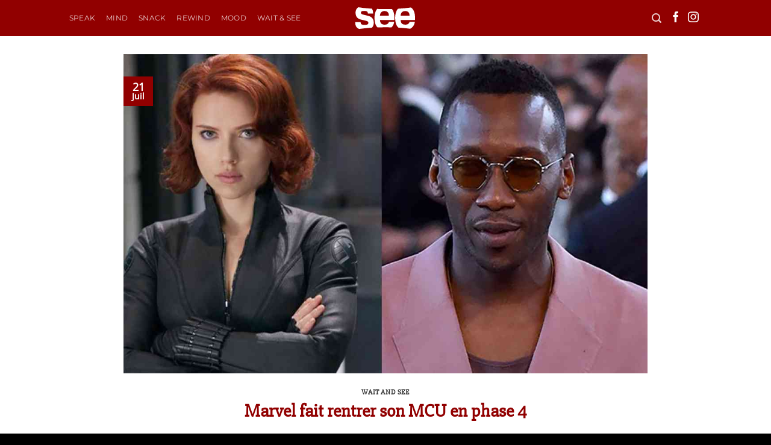

--- FILE ---
content_type: text/html; charset=UTF-8
request_url: https://see-mag.fr/wait-and-see/marvel-fait-rentrer-son-mcu-en-phase-4/
body_size: 18938
content:
<!DOCTYPE html>
<html lang="fr-FR" class="loading-site no-js">
<head>
	<meta charset="UTF-8" />
	<link rel="profile" href="https://gmpg.org/xfn/11" />
	<link rel="pingback" href="https://see-mag.fr/xmlrpc.php" />

	<script>(function(html){html.className = html.className.replace(/\bno-js\b/,'js')})(document.documentElement);</script>
<title>Marvel fait rentrer son MCU en phase 4 | SEE Mag</title>
<meta name='robots' content='max-image-preview:large' />
	<style>img:is([sizes="auto" i], [sizes^="auto," i]) { contain-intrinsic-size: 3000px 1500px }</style>
	
<!-- Google Tag Manager by PYS -->
    <script data-cfasync="false" data-pagespeed-no-defer>
	    window.dataLayerPYS = window.dataLayerPYS || [];
	</script>
<!-- End Google Tag Manager by PYS --><meta name="viewport" content="width=device-width, initial-scale=1" /><link rel='dns-prefetch' href='//b2495171.smushcdn.com' />
<link rel='dns-prefetch' href='//hb.wpmucdn.com' />
<link href='//hb.wpmucdn.com' rel='preconnect' />
<link rel='prefetch' href='https://see-mag.fr/wp-content/themes/flatsome/assets/js/flatsome.js?ver=e1ad26bd5672989785e1' />
<link rel='prefetch' href='https://see-mag.fr/wp-content/themes/flatsome/assets/js/chunk.slider.js?ver=3.19.12' />
<link rel='prefetch' href='https://see-mag.fr/wp-content/themes/flatsome/assets/js/chunk.popups.js?ver=3.19.12' />
<link rel='prefetch' href='https://see-mag.fr/wp-content/themes/flatsome/assets/js/chunk.tooltips.js?ver=3.19.12' />
<link rel="alternate" type="application/rss+xml" title="SEE Mag &raquo; Flux" href="https://see-mag.fr/feed/" />
<link rel="alternate" type="application/rss+xml" title="SEE Mag &raquo; Flux des commentaires" href="https://see-mag.fr/comments/feed/" />
<script type="text/javascript">
/* <![CDATA[ */
window._wpemojiSettings = {"baseUrl":"https:\/\/s.w.org\/images\/core\/emoji\/16.0.1\/72x72\/","ext":".png","svgUrl":"https:\/\/s.w.org\/images\/core\/emoji\/16.0.1\/svg\/","svgExt":".svg","source":{"concatemoji":"https:\/\/see-mag.fr\/wp-includes\/js\/wp-emoji-release.min.js?ver=6.8.3"}};
/*! This file is auto-generated */
!function(s,n){var o,i,e;function c(e){try{var t={supportTests:e,timestamp:(new Date).valueOf()};sessionStorage.setItem(o,JSON.stringify(t))}catch(e){}}function p(e,t,n){e.clearRect(0,0,e.canvas.width,e.canvas.height),e.fillText(t,0,0);var t=new Uint32Array(e.getImageData(0,0,e.canvas.width,e.canvas.height).data),a=(e.clearRect(0,0,e.canvas.width,e.canvas.height),e.fillText(n,0,0),new Uint32Array(e.getImageData(0,0,e.canvas.width,e.canvas.height).data));return t.every(function(e,t){return e===a[t]})}function u(e,t){e.clearRect(0,0,e.canvas.width,e.canvas.height),e.fillText(t,0,0);for(var n=e.getImageData(16,16,1,1),a=0;a<n.data.length;a++)if(0!==n.data[a])return!1;return!0}function f(e,t,n,a){switch(t){case"flag":return n(e,"\ud83c\udff3\ufe0f\u200d\u26a7\ufe0f","\ud83c\udff3\ufe0f\u200b\u26a7\ufe0f")?!1:!n(e,"\ud83c\udde8\ud83c\uddf6","\ud83c\udde8\u200b\ud83c\uddf6")&&!n(e,"\ud83c\udff4\udb40\udc67\udb40\udc62\udb40\udc65\udb40\udc6e\udb40\udc67\udb40\udc7f","\ud83c\udff4\u200b\udb40\udc67\u200b\udb40\udc62\u200b\udb40\udc65\u200b\udb40\udc6e\u200b\udb40\udc67\u200b\udb40\udc7f");case"emoji":return!a(e,"\ud83e\udedf")}return!1}function g(e,t,n,a){var r="undefined"!=typeof WorkerGlobalScope&&self instanceof WorkerGlobalScope?new OffscreenCanvas(300,150):s.createElement("canvas"),o=r.getContext("2d",{willReadFrequently:!0}),i=(o.textBaseline="top",o.font="600 32px Arial",{});return e.forEach(function(e){i[e]=t(o,e,n,a)}),i}function t(e){var t=s.createElement("script");t.src=e,t.defer=!0,s.head.appendChild(t)}"undefined"!=typeof Promise&&(o="wpEmojiSettingsSupports",i=["flag","emoji"],n.supports={everything:!0,everythingExceptFlag:!0},e=new Promise(function(e){s.addEventListener("DOMContentLoaded",e,{once:!0})}),new Promise(function(t){var n=function(){try{var e=JSON.parse(sessionStorage.getItem(o));if("object"==typeof e&&"number"==typeof e.timestamp&&(new Date).valueOf()<e.timestamp+604800&&"object"==typeof e.supportTests)return e.supportTests}catch(e){}return null}();if(!n){if("undefined"!=typeof Worker&&"undefined"!=typeof OffscreenCanvas&&"undefined"!=typeof URL&&URL.createObjectURL&&"undefined"!=typeof Blob)try{var e="postMessage("+g.toString()+"("+[JSON.stringify(i),f.toString(),p.toString(),u.toString()].join(",")+"));",a=new Blob([e],{type:"text/javascript"}),r=new Worker(URL.createObjectURL(a),{name:"wpTestEmojiSupports"});return void(r.onmessage=function(e){c(n=e.data),r.terminate(),t(n)})}catch(e){}c(n=g(i,f,p,u))}t(n)}).then(function(e){for(var t in e)n.supports[t]=e[t],n.supports.everything=n.supports.everything&&n.supports[t],"flag"!==t&&(n.supports.everythingExceptFlag=n.supports.everythingExceptFlag&&n.supports[t]);n.supports.everythingExceptFlag=n.supports.everythingExceptFlag&&!n.supports.flag,n.DOMReady=!1,n.readyCallback=function(){n.DOMReady=!0}}).then(function(){return e}).then(function(){var e;n.supports.everything||(n.readyCallback(),(e=n.source||{}).concatemoji?t(e.concatemoji):e.wpemoji&&e.twemoji&&(t(e.twemoji),t(e.wpemoji)))}))}((window,document),window._wpemojiSettings);
/* ]]> */
</script>
<style id='wp-emoji-styles-inline-css' type='text/css'>

	img.wp-smiley, img.emoji {
		display: inline !important;
		border: none !important;
		box-shadow: none !important;
		height: 1em !important;
		width: 1em !important;
		margin: 0 0.07em !important;
		vertical-align: -0.1em !important;
		background: none !important;
		padding: 0 !important;
	}
</style>
<style id='wp-block-library-inline-css' type='text/css'>
:root{--wp-admin-theme-color:#007cba;--wp-admin-theme-color--rgb:0,124,186;--wp-admin-theme-color-darker-10:#006ba1;--wp-admin-theme-color-darker-10--rgb:0,107,161;--wp-admin-theme-color-darker-20:#005a87;--wp-admin-theme-color-darker-20--rgb:0,90,135;--wp-admin-border-width-focus:2px;--wp-block-synced-color:#7a00df;--wp-block-synced-color--rgb:122,0,223;--wp-bound-block-color:var(--wp-block-synced-color)}@media (min-resolution:192dpi){:root{--wp-admin-border-width-focus:1.5px}}.wp-element-button{cursor:pointer}:root{--wp--preset--font-size--normal:16px;--wp--preset--font-size--huge:42px}:root .has-very-light-gray-background-color{background-color:#eee}:root .has-very-dark-gray-background-color{background-color:#313131}:root .has-very-light-gray-color{color:#eee}:root .has-very-dark-gray-color{color:#313131}:root .has-vivid-green-cyan-to-vivid-cyan-blue-gradient-background{background:linear-gradient(135deg,#00d084,#0693e3)}:root .has-purple-crush-gradient-background{background:linear-gradient(135deg,#34e2e4,#4721fb 50%,#ab1dfe)}:root .has-hazy-dawn-gradient-background{background:linear-gradient(135deg,#faaca8,#dad0ec)}:root .has-subdued-olive-gradient-background{background:linear-gradient(135deg,#fafae1,#67a671)}:root .has-atomic-cream-gradient-background{background:linear-gradient(135deg,#fdd79a,#004a59)}:root .has-nightshade-gradient-background{background:linear-gradient(135deg,#330968,#31cdcf)}:root .has-midnight-gradient-background{background:linear-gradient(135deg,#020381,#2874fc)}.has-regular-font-size{font-size:1em}.has-larger-font-size{font-size:2.625em}.has-normal-font-size{font-size:var(--wp--preset--font-size--normal)}.has-huge-font-size{font-size:var(--wp--preset--font-size--huge)}.has-text-align-center{text-align:center}.has-text-align-left{text-align:left}.has-text-align-right{text-align:right}#end-resizable-editor-section{display:none}.aligncenter{clear:both}.items-justified-left{justify-content:flex-start}.items-justified-center{justify-content:center}.items-justified-right{justify-content:flex-end}.items-justified-space-between{justify-content:space-between}.screen-reader-text{border:0;clip-path:inset(50%);height:1px;margin:-1px;overflow:hidden;padding:0;position:absolute;width:1px;word-wrap:normal!important}.screen-reader-text:focus{background-color:#ddd;clip-path:none;color:#444;display:block;font-size:1em;height:auto;left:5px;line-height:normal;padding:15px 23px 14px;text-decoration:none;top:5px;width:auto;z-index:100000}html :where(.has-border-color){border-style:solid}html :where([style*=border-top-color]){border-top-style:solid}html :where([style*=border-right-color]){border-right-style:solid}html :where([style*=border-bottom-color]){border-bottom-style:solid}html :where([style*=border-left-color]){border-left-style:solid}html :where([style*=border-width]){border-style:solid}html :where([style*=border-top-width]){border-top-style:solid}html :where([style*=border-right-width]){border-right-style:solid}html :where([style*=border-bottom-width]){border-bottom-style:solid}html :where([style*=border-left-width]){border-left-style:solid}html :where(img[class*=wp-image-]){height:auto;max-width:100%}:where(figure){margin:0 0 1em}html :where(.is-position-sticky){--wp-admin--admin-bar--position-offset:var(--wp-admin--admin-bar--height,0px)}@media screen and (max-width:600px){html :where(.is-position-sticky){--wp-admin--admin-bar--position-offset:0px}}
</style>
<link rel='stylesheet' id='flatsome-main-css' href='https://hb.wpmucdn.com/see-mag.fr/e2604988-3740-4123-8f63-b141472d9ffe.css' type='text/css' media='all' />
<style id='flatsome-main-inline-css' type='text/css'>
@font-face {
				font-family: "fl-icons";
				font-display: block;
				src: url(https://see-mag.fr/wp-content/themes/flatsome/assets/css/icons/fl-icons.eot?v=3.19.12);
				src:
					url(https://see-mag.fr/wp-content/themes/flatsome/assets/css/icons/fl-icons.eot#iefix?v=3.19.12) format("embedded-opentype"),
					url(https://see-mag.fr/wp-content/themes/flatsome/assets/css/icons/fl-icons.woff2?v=3.19.12) format("woff2"),
					url(https://see-mag.fr/wp-content/themes/flatsome/assets/css/icons/fl-icons.ttf?v=3.19.12) format("truetype"),
					url(https://see-mag.fr/wp-content/themes/flatsome/assets/css/icons/fl-icons.woff?v=3.19.12) format("woff"),
					url(https://see-mag.fr/wp-content/themes/flatsome/assets/css/icons/fl-icons.svg?v=3.19.12#fl-icons) format("svg");
			}
</style>
<link rel='stylesheet' id='flatsome-style-css' href='https://hb.wpmucdn.com/see-mag.fr/9844ab6f-04fc-42f5-9fd4-ae9f0d657eb0.css' type='text/css' media='all' />
<script type="text/javascript" src="https://hb.wpmucdn.com/see-mag.fr/a23c7607-d47f-41d2-a321-c279513eca68.js" id="wphb-1-js"></script>
<link rel="https://api.w.org/" href="https://see-mag.fr/wp-json/" /><link rel="alternate" title="JSON" type="application/json" href="https://see-mag.fr/wp-json/wp/v2/posts/14849" /><link rel="EditURI" type="application/rsd+xml" title="RSD" href="https://see-mag.fr/xmlrpc.php?rsd" />
<meta name="generator" content="WordPress 6.8.3" />
<link rel='shortlink' href='https://see-mag.fr/?p=14849' />
<link rel="alternate" title="oEmbed (JSON)" type="application/json+oembed" href="https://see-mag.fr/wp-json/oembed/1.0/embed?url=https%3A%2F%2Fsee-mag.fr%2Fwait-and-see%2Fmarvel-fait-rentrer-son-mcu-en-phase-4%2F" />
<link rel="alternate" title="oEmbed (XML)" type="text/xml+oembed" href="https://see-mag.fr/wp-json/oembed/1.0/embed?url=https%3A%2F%2Fsee-mag.fr%2Fwait-and-see%2Fmarvel-fait-rentrer-son-mcu-en-phase-4%2F&#038;format=xml" />
<!-- SEO meta tags powered by SmartCrawl https://wpmudev.com/project/smartcrawl-wordpress-seo/ -->
<link rel="canonical" href="https://see-mag.fr/wait-and-see/marvel-fait-rentrer-son-mcu-en-phase-4/" />
<meta name="description" content="Entre le retour de Blade avec Mahershala Ali, et Black Widow, le studio n’a pas été avare d’annonces au Comic-Con de San Diego. Actuellement à l’affiche, Sp ..." />
<script type="application/ld+json">{"@context":"https:\/\/schema.org","@graph":[{"@type":"Organization","@id":"https:\/\/see-mag.fr\/#schema-publishing-organization","url":"https:\/\/see-mag.fr","name":"SEE Mag","logo":{"@type":"ImageObject","@id":"https:\/\/see-mag.fr\/#schema-organization-logo","url":"https:\/\/see-mag.fr\/wp-content\/uploads\/2021\/10\/see_mag_rouge_logo.svg","height":60,"width":60}},{"@type":"WebSite","@id":"https:\/\/see-mag.fr\/#schema-website","url":"https:\/\/see-mag.fr","name":"SEE Mag","encoding":"UTF-8","potentialAction":{"@type":"SearchAction","target":"https:\/\/see-mag.fr\/search\/{search_term_string}\/","query-input":"required name=search_term_string"},"image":{"@type":"ImageObject","@id":"https:\/\/see-mag.fr\/#schema-site-logo","url":"https:\/\/see-mag.fr\/wp-content\/uploads\/2021\/10\/see_mag_rouge_logo.svg"}},{"@type":"BreadcrumbList","@id":"https:\/\/see-mag.fr\/wait-and-see\/marvel-fait-rentrer-son-mcu-en-phase-4?page&name=marvel-fait-rentrer-son-mcu-en-phase-4&category_name=wait-and-see\/#breadcrumb","itemListElement":[{"@type":"ListItem","position":1,"name":"Home","item":"https:\/\/see-mag.fr"},{"@type":"ListItem","position":2,"name":"Wait and SEE","item":"https:\/\/see-mag.fr\/category\/wait-and-see\/"},{"@type":"ListItem","position":3,"name":"Marvel fait rentrer son MCU en phase 4"}]},{"@type":"Person","@id":"https:\/\/see-mag.fr\/author\/bertrand\/#schema-author","name":"Bertrand LE PORT","url":"https:\/\/see-mag.fr\/author\/bertrand\/"},{"@type":"WebPage","@id":"https:\/\/see-mag.fr\/wait-and-see\/marvel-fait-rentrer-son-mcu-en-phase-4\/#schema-webpage","isPartOf":{"@id":"https:\/\/see-mag.fr\/#schema-website"},"publisher":{"@id":"https:\/\/see-mag.fr\/#schema-publishing-organization"},"url":"https:\/\/see-mag.fr\/wait-and-see\/marvel-fait-rentrer-son-mcu-en-phase-4\/"},{"@type":"Article","mainEntityOfPage":{"@id":"https:\/\/see-mag.fr\/wait-and-see\/marvel-fait-rentrer-son-mcu-en-phase-4\/#schema-webpage"},"author":{"@id":"https:\/\/see-mag.fr\/author\/bertrand\/#schema-author"},"publisher":{"@id":"https:\/\/see-mag.fr\/#schema-publishing-organization"},"dateModified":"2019-07-22T15:59:19","datePublished":"2019-07-21T11:02:55","headline":"Marvel fait rentrer son MCU en phase 4 | SEE Mag","description":"Entre le retour de Blade avec Mahershala Ali, et Black Widow, le studio n\u2019a pas \u00e9t\u00e9 avare d\u2019annonces au Comic-Con de San Diego. Actuellement \u00e0 l\u2019affiche, Sp ...","name":"Marvel fait rentrer son MCU en phase 4","image":{"@type":"ImageObject","@id":"https:\/\/see-mag.fr\/wait-and-see\/marvel-fait-rentrer-son-mcu-en-phase-4\/#schema-article-image","url":"https:\/\/see-mag.fr\/wp-content\/uploads\/2019\/07\/SCARLETT_JOHANSSON_MAHERSHALA_ALI_SEE.jpg","height":719,"width":1181},"thumbnailUrl":"https:\/\/see-mag.fr\/wp-content\/uploads\/2019\/07\/SCARLETT_JOHANSSON_MAHERSHALA_ALI_SEE.jpg"}]}</script>
<meta property="og:type" content="article" />
<meta property="og:url" content="https://see-mag.fr/wait-and-see/marvel-fait-rentrer-son-mcu-en-phase-4/" />
<meta property="og:title" content="Marvel fait rentrer son MCU en phase 4 | SEE Mag" />
<meta property="og:description" content="Entre le retour de Blade avec Mahershala Ali, et Black Widow, le studio n’a pas été avare d’annonces au Comic-Con de San Diego. Actuellement à l’affiche, Sp ..." />
<meta property="og:image" content="https://see-mag.fr/wp-content/uploads/2019/07/SCARLETT_JOHANSSON_MAHERSHALA_ALI_SEE.jpg" />
<meta property="og:image:width" content="1181" />
<meta property="og:image:height" content="719" />
<meta property="article:published_time" content="2019-07-21T11:02:55" />
<meta property="article:author" content="Rédaction SEE mag" />
<meta name="twitter:card" content="summary_large_image" />
<meta name="twitter:title" content="Marvel fait rentrer son MCU en phase 4 | SEE Mag" />
<meta name="twitter:description" content="Entre le retour de Blade avec Mahershala Ali, et Black Widow, le studio n’a pas été avare d’annonces au Comic-Con de San Diego. Actuellement à l’affiche, Sp ..." />
<meta name="twitter:image" content="https://see-mag.fr/wp-content/uploads/2019/07/SCARLETT_JOHANSSON_MAHERSHALA_ALI_SEE.jpg" />
<!-- /SEO -->
		<script>
			document.documentElement.className = document.documentElement.className.replace('no-js', 'js');
		</script>
				<style>
			.no-js img.lazyload {
				display: none;
			}

			figure.wp-block-image img.lazyloading {
				min-width: 150px;
			}

						.lazyload, .lazyloading {
				opacity: 0;
			}

			.lazyloaded {
				opacity: 1;
				transition: opacity 400ms;
				transition-delay: 0ms;
			}

					</style>
		<style type="text/css">.broken_link, a.broken_link {
	text-decoration: line-through;
}</style><link rel="icon" href="https://b2495171.smushcdn.com/2495171/wp-content/uploads/2018/01/cropped-SEE_FAV-32x32.png?lossy=1&strip=1&webp=1" sizes="32x32" />
<link rel="icon" href="https://b2495171.smushcdn.com/2495171/wp-content/uploads/2018/01/cropped-SEE_FAV-192x192.png?lossy=1&strip=1&webp=1" sizes="192x192" />
<link rel="apple-touch-icon" href="https://b2495171.smushcdn.com/2495171/wp-content/uploads/2018/01/cropped-SEE_FAV-180x180.png?lossy=1&strip=1&webp=1" />
<meta name="msapplication-TileImage" content="https://see-mag.fr/wp-content/uploads/2018/01/cropped-SEE_FAV-270x270.png" />
<style id="custom-css" type="text/css">:root {--primary-color: #910000;--fs-color-primary: #910000;--fs-color-secondary: #000000;--fs-color-success: #7a9c59;--fs-color-alert: #eeee22;--fs-experimental-link-color: #000000;--fs-experimental-link-color-hover: #910000;}.tooltipster-base {--tooltip-color: #fff;--tooltip-bg-color: #000;}.off-canvas-right .mfp-content, .off-canvas-left .mfp-content {--drawer-width: 300px;}.header-main{height: 60px}#logo img{max-height: 60px}#logo{width:102px;}.header-bottom{min-height: 55px}.header-top{min-height: 30px}.transparent .header-main{height: 60px}.transparent #logo img{max-height: 60px}.has-transparent + .page-title:first-of-type,.has-transparent + #main > .page-title,.has-transparent + #main > div > .page-title,.has-transparent + #main .page-header-wrapper:first-of-type .page-title{padding-top: 60px;}.header.show-on-scroll,.stuck .header-main{height:55px!important}.stuck #logo img{max-height: 55px!important}.header-bg-color {background-color: #910000}.header-bottom {background-color: #f1f1f1}.header-main .nav > li > a{line-height: 16px }.stuck .header-main .nav > li > a{line-height: 35px }@media (max-width: 549px) {.header-main{height: 70px}#logo img{max-height: 70px}}.nav-dropdown-has-arrow.nav-dropdown-has-border li.has-dropdown:before{border-bottom-color: #000000;}.nav .nav-dropdown{border-color: #000000 }.nav-dropdown{font-size:80%}.nav-dropdown-has-arrow li.has-dropdown:after{border-bottom-color: #000000;}.nav .nav-dropdown{background-color: #000000}body{color: #444444}h1,h2,h3,h4,h5,h6,.heading-font{color: #910000;}body{font-size: 110%;}@media screen and (max-width: 549px){body{font-size: 100%;}}body{font-family: "Open Sans", sans-serif;}.nav > li > a {font-family: Montserrat, sans-serif;}.mobile-sidebar-levels-2 .nav > li > ul > li > a {font-family: Montserrat, sans-serif;}.nav > li > a,.mobile-sidebar-levels-2 .nav > li > ul > li > a {font-weight: 400;font-style: normal;}h1,h2,h3,h4,h5,h6,.heading-font, .off-canvas-center .nav-sidebar.nav-vertical > li > a{font-family: "Slabo 27px", sans-serif;}.alt-font{font-family: "Open Sans", sans-serif;}.alt-font {font-weight: 400!important;font-style: normal!important;}.has-equal-box-heights .box-image {padding-top: 100%;}.star-rating span:before,.star-rating:before, .woocommerce-page .star-rating:before, .stars a:hover:after, .stars a.active:after{color: #eeba20}.footer-1{background-color: #000000}.absolute-footer, html{background-color: #000000}button[name='update_cart'] { display: none; }.nav-vertical-fly-out > li + li {border-top-width: 1px; border-top-style: solid;}/* Custom CSS *//*GENERAL*//*LINKS*/p a:link {background-color: #f1eeea;/*text-shadow: 2px 1px 3px white*/font-weight: bold;}a.woocommerce-store-notice__dismiss-link {display: none;}p a:hover {background-color: #ffffff;}.product-title a:link {background-color: #fff0 !important;}/*PORTFOLIO*/.portfolio-summary.entry-summary {color: white;display: NONE;}/*BOUTIQUE*/.badge-inner.secondary.on-sale {display: none;}.demo_store {background-color: #f7a700;color: #000;}span.amount {color: #910000;font-weight: normal;}p.stock.available-on-backorder, .product-short-description strong {color: #910000;}.badge-frame .badge-inner, .badge-outline .badge-inner {color: #b20000;}.sku_wrapper {display: none;}.product_meta {font-size: .5em;}input#calc_shipping_city, input#calc_shipping_postcode {display: none;}div#row-1614248015, div#row-316749056 {display: none;}.row.row-full-width.align-center.has-block.tooltipstered {display: none !important;}.label-new.menu-item > a:after{content:"Nouveau";}.label-hot.menu-item > a:after{content:"Populaire";}.label-sale.menu-item > a:after{content:"En action";}.label-popular.menu-item > a:after{content:"Populaire";}</style><style id="kirki-inline-styles">/* latin-ext */
@font-face {
  font-family: 'Slabo 27px';
  font-style: normal;
  font-weight: 400;
  font-display: swap;
  src: url(https://see-mag.fr/wp-content/fonts/slabo-27px/mFT0WbgBwKPR_Z4hGN2qgxED1XJ7.woff2) format('woff2');
  unicode-range: U+0100-02BA, U+02BD-02C5, U+02C7-02CC, U+02CE-02D7, U+02DD-02FF, U+0304, U+0308, U+0329, U+1D00-1DBF, U+1E00-1E9F, U+1EF2-1EFF, U+2020, U+20A0-20AB, U+20AD-20C0, U+2113, U+2C60-2C7F, U+A720-A7FF;
}
/* latin */
@font-face {
  font-family: 'Slabo 27px';
  font-style: normal;
  font-weight: 400;
  font-display: swap;
  src: url(https://see-mag.fr/wp-content/fonts/slabo-27px/mFT0WbgBwKPR_Z4hGN2qgx8D1Q.woff2) format('woff2');
  unicode-range: U+0000-00FF, U+0131, U+0152-0153, U+02BB-02BC, U+02C6, U+02DA, U+02DC, U+0304, U+0308, U+0329, U+2000-206F, U+20AC, U+2122, U+2191, U+2193, U+2212, U+2215, U+FEFF, U+FFFD;
}/* cyrillic-ext */
@font-face {
  font-family: 'Open Sans';
  font-style: normal;
  font-weight: 400;
  font-stretch: 100%;
  font-display: swap;
  src: url(https://see-mag.fr/wp-content/fonts/open-sans/memSYaGs126MiZpBA-UvWbX2vVnXBbObj2OVZyOOSr4dVJWUgsjZ0B4taVIGxA.woff2) format('woff2');
  unicode-range: U+0460-052F, U+1C80-1C8A, U+20B4, U+2DE0-2DFF, U+A640-A69F, U+FE2E-FE2F;
}
/* cyrillic */
@font-face {
  font-family: 'Open Sans';
  font-style: normal;
  font-weight: 400;
  font-stretch: 100%;
  font-display: swap;
  src: url(https://see-mag.fr/wp-content/fonts/open-sans/memSYaGs126MiZpBA-UvWbX2vVnXBbObj2OVZyOOSr4dVJWUgsjZ0B4kaVIGxA.woff2) format('woff2');
  unicode-range: U+0301, U+0400-045F, U+0490-0491, U+04B0-04B1, U+2116;
}
/* greek-ext */
@font-face {
  font-family: 'Open Sans';
  font-style: normal;
  font-weight: 400;
  font-stretch: 100%;
  font-display: swap;
  src: url(https://see-mag.fr/wp-content/fonts/open-sans/memSYaGs126MiZpBA-UvWbX2vVnXBbObj2OVZyOOSr4dVJWUgsjZ0B4saVIGxA.woff2) format('woff2');
  unicode-range: U+1F00-1FFF;
}
/* greek */
@font-face {
  font-family: 'Open Sans';
  font-style: normal;
  font-weight: 400;
  font-stretch: 100%;
  font-display: swap;
  src: url(https://see-mag.fr/wp-content/fonts/open-sans/memSYaGs126MiZpBA-UvWbX2vVnXBbObj2OVZyOOSr4dVJWUgsjZ0B4jaVIGxA.woff2) format('woff2');
  unicode-range: U+0370-0377, U+037A-037F, U+0384-038A, U+038C, U+038E-03A1, U+03A3-03FF;
}
/* hebrew */
@font-face {
  font-family: 'Open Sans';
  font-style: normal;
  font-weight: 400;
  font-stretch: 100%;
  font-display: swap;
  src: url(https://see-mag.fr/wp-content/fonts/open-sans/memSYaGs126MiZpBA-UvWbX2vVnXBbObj2OVZyOOSr4dVJWUgsjZ0B4iaVIGxA.woff2) format('woff2');
  unicode-range: U+0307-0308, U+0590-05FF, U+200C-2010, U+20AA, U+25CC, U+FB1D-FB4F;
}
/* math */
@font-face {
  font-family: 'Open Sans';
  font-style: normal;
  font-weight: 400;
  font-stretch: 100%;
  font-display: swap;
  src: url(https://see-mag.fr/wp-content/fonts/open-sans/memSYaGs126MiZpBA-UvWbX2vVnXBbObj2OVZyOOSr4dVJWUgsjZ0B5caVIGxA.woff2) format('woff2');
  unicode-range: U+0302-0303, U+0305, U+0307-0308, U+0310, U+0312, U+0315, U+031A, U+0326-0327, U+032C, U+032F-0330, U+0332-0333, U+0338, U+033A, U+0346, U+034D, U+0391-03A1, U+03A3-03A9, U+03B1-03C9, U+03D1, U+03D5-03D6, U+03F0-03F1, U+03F4-03F5, U+2016-2017, U+2034-2038, U+203C, U+2040, U+2043, U+2047, U+2050, U+2057, U+205F, U+2070-2071, U+2074-208E, U+2090-209C, U+20D0-20DC, U+20E1, U+20E5-20EF, U+2100-2112, U+2114-2115, U+2117-2121, U+2123-214F, U+2190, U+2192, U+2194-21AE, U+21B0-21E5, U+21F1-21F2, U+21F4-2211, U+2213-2214, U+2216-22FF, U+2308-230B, U+2310, U+2319, U+231C-2321, U+2336-237A, U+237C, U+2395, U+239B-23B7, U+23D0, U+23DC-23E1, U+2474-2475, U+25AF, U+25B3, U+25B7, U+25BD, U+25C1, U+25CA, U+25CC, U+25FB, U+266D-266F, U+27C0-27FF, U+2900-2AFF, U+2B0E-2B11, U+2B30-2B4C, U+2BFE, U+3030, U+FF5B, U+FF5D, U+1D400-1D7FF, U+1EE00-1EEFF;
}
/* symbols */
@font-face {
  font-family: 'Open Sans';
  font-style: normal;
  font-weight: 400;
  font-stretch: 100%;
  font-display: swap;
  src: url(https://see-mag.fr/wp-content/fonts/open-sans/memSYaGs126MiZpBA-UvWbX2vVnXBbObj2OVZyOOSr4dVJWUgsjZ0B5OaVIGxA.woff2) format('woff2');
  unicode-range: U+0001-000C, U+000E-001F, U+007F-009F, U+20DD-20E0, U+20E2-20E4, U+2150-218F, U+2190, U+2192, U+2194-2199, U+21AF, U+21E6-21F0, U+21F3, U+2218-2219, U+2299, U+22C4-22C6, U+2300-243F, U+2440-244A, U+2460-24FF, U+25A0-27BF, U+2800-28FF, U+2921-2922, U+2981, U+29BF, U+29EB, U+2B00-2BFF, U+4DC0-4DFF, U+FFF9-FFFB, U+10140-1018E, U+10190-1019C, U+101A0, U+101D0-101FD, U+102E0-102FB, U+10E60-10E7E, U+1D2C0-1D2D3, U+1D2E0-1D37F, U+1F000-1F0FF, U+1F100-1F1AD, U+1F1E6-1F1FF, U+1F30D-1F30F, U+1F315, U+1F31C, U+1F31E, U+1F320-1F32C, U+1F336, U+1F378, U+1F37D, U+1F382, U+1F393-1F39F, U+1F3A7-1F3A8, U+1F3AC-1F3AF, U+1F3C2, U+1F3C4-1F3C6, U+1F3CA-1F3CE, U+1F3D4-1F3E0, U+1F3ED, U+1F3F1-1F3F3, U+1F3F5-1F3F7, U+1F408, U+1F415, U+1F41F, U+1F426, U+1F43F, U+1F441-1F442, U+1F444, U+1F446-1F449, U+1F44C-1F44E, U+1F453, U+1F46A, U+1F47D, U+1F4A3, U+1F4B0, U+1F4B3, U+1F4B9, U+1F4BB, U+1F4BF, U+1F4C8-1F4CB, U+1F4D6, U+1F4DA, U+1F4DF, U+1F4E3-1F4E6, U+1F4EA-1F4ED, U+1F4F7, U+1F4F9-1F4FB, U+1F4FD-1F4FE, U+1F503, U+1F507-1F50B, U+1F50D, U+1F512-1F513, U+1F53E-1F54A, U+1F54F-1F5FA, U+1F610, U+1F650-1F67F, U+1F687, U+1F68D, U+1F691, U+1F694, U+1F698, U+1F6AD, U+1F6B2, U+1F6B9-1F6BA, U+1F6BC, U+1F6C6-1F6CF, U+1F6D3-1F6D7, U+1F6E0-1F6EA, U+1F6F0-1F6F3, U+1F6F7-1F6FC, U+1F700-1F7FF, U+1F800-1F80B, U+1F810-1F847, U+1F850-1F859, U+1F860-1F887, U+1F890-1F8AD, U+1F8B0-1F8BB, U+1F8C0-1F8C1, U+1F900-1F90B, U+1F93B, U+1F946, U+1F984, U+1F996, U+1F9E9, U+1FA00-1FA6F, U+1FA70-1FA7C, U+1FA80-1FA89, U+1FA8F-1FAC6, U+1FACE-1FADC, U+1FADF-1FAE9, U+1FAF0-1FAF8, U+1FB00-1FBFF;
}
/* vietnamese */
@font-face {
  font-family: 'Open Sans';
  font-style: normal;
  font-weight: 400;
  font-stretch: 100%;
  font-display: swap;
  src: url(https://see-mag.fr/wp-content/fonts/open-sans/memSYaGs126MiZpBA-UvWbX2vVnXBbObj2OVZyOOSr4dVJWUgsjZ0B4vaVIGxA.woff2) format('woff2');
  unicode-range: U+0102-0103, U+0110-0111, U+0128-0129, U+0168-0169, U+01A0-01A1, U+01AF-01B0, U+0300-0301, U+0303-0304, U+0308-0309, U+0323, U+0329, U+1EA0-1EF9, U+20AB;
}
/* latin-ext */
@font-face {
  font-family: 'Open Sans';
  font-style: normal;
  font-weight: 400;
  font-stretch: 100%;
  font-display: swap;
  src: url(https://see-mag.fr/wp-content/fonts/open-sans/memSYaGs126MiZpBA-UvWbX2vVnXBbObj2OVZyOOSr4dVJWUgsjZ0B4uaVIGxA.woff2) format('woff2');
  unicode-range: U+0100-02BA, U+02BD-02C5, U+02C7-02CC, U+02CE-02D7, U+02DD-02FF, U+0304, U+0308, U+0329, U+1D00-1DBF, U+1E00-1E9F, U+1EF2-1EFF, U+2020, U+20A0-20AB, U+20AD-20C0, U+2113, U+2C60-2C7F, U+A720-A7FF;
}
/* latin */
@font-face {
  font-family: 'Open Sans';
  font-style: normal;
  font-weight: 400;
  font-stretch: 100%;
  font-display: swap;
  src: url(https://see-mag.fr/wp-content/fonts/open-sans/memSYaGs126MiZpBA-UvWbX2vVnXBbObj2OVZyOOSr4dVJWUgsjZ0B4gaVI.woff2) format('woff2');
  unicode-range: U+0000-00FF, U+0131, U+0152-0153, U+02BB-02BC, U+02C6, U+02DA, U+02DC, U+0304, U+0308, U+0329, U+2000-206F, U+20AC, U+2122, U+2191, U+2193, U+2212, U+2215, U+FEFF, U+FFFD;
}/* cyrillic-ext */
@font-face {
  font-family: 'Montserrat';
  font-style: normal;
  font-weight: 400;
  font-display: swap;
  src: url(https://see-mag.fr/wp-content/fonts/montserrat/JTUHjIg1_i6t8kCHKm4532VJOt5-QNFgpCtr6Hw0aXpsog.woff2) format('woff2');
  unicode-range: U+0460-052F, U+1C80-1C8A, U+20B4, U+2DE0-2DFF, U+A640-A69F, U+FE2E-FE2F;
}
/* cyrillic */
@font-face {
  font-family: 'Montserrat';
  font-style: normal;
  font-weight: 400;
  font-display: swap;
  src: url(https://see-mag.fr/wp-content/fonts/montserrat/JTUHjIg1_i6t8kCHKm4532VJOt5-QNFgpCtr6Hw9aXpsog.woff2) format('woff2');
  unicode-range: U+0301, U+0400-045F, U+0490-0491, U+04B0-04B1, U+2116;
}
/* vietnamese */
@font-face {
  font-family: 'Montserrat';
  font-style: normal;
  font-weight: 400;
  font-display: swap;
  src: url(https://see-mag.fr/wp-content/fonts/montserrat/JTUHjIg1_i6t8kCHKm4532VJOt5-QNFgpCtr6Hw2aXpsog.woff2) format('woff2');
  unicode-range: U+0102-0103, U+0110-0111, U+0128-0129, U+0168-0169, U+01A0-01A1, U+01AF-01B0, U+0300-0301, U+0303-0304, U+0308-0309, U+0323, U+0329, U+1EA0-1EF9, U+20AB;
}
/* latin-ext */
@font-face {
  font-family: 'Montserrat';
  font-style: normal;
  font-weight: 400;
  font-display: swap;
  src: url(https://see-mag.fr/wp-content/fonts/montserrat/JTUHjIg1_i6t8kCHKm4532VJOt5-QNFgpCtr6Hw3aXpsog.woff2) format('woff2');
  unicode-range: U+0100-02BA, U+02BD-02C5, U+02C7-02CC, U+02CE-02D7, U+02DD-02FF, U+0304, U+0308, U+0329, U+1D00-1DBF, U+1E00-1E9F, U+1EF2-1EFF, U+2020, U+20A0-20AB, U+20AD-20C0, U+2113, U+2C60-2C7F, U+A720-A7FF;
}
/* latin */
@font-face {
  font-family: 'Montserrat';
  font-style: normal;
  font-weight: 400;
  font-display: swap;
  src: url(https://see-mag.fr/wp-content/fonts/montserrat/JTUHjIg1_i6t8kCHKm4532VJOt5-QNFgpCtr6Hw5aXo.woff2) format('woff2');
  unicode-range: U+0000-00FF, U+0131, U+0152-0153, U+02BB-02BC, U+02C6, U+02DA, U+02DC, U+0304, U+0308, U+0329, U+2000-206F, U+20AC, U+2122, U+2191, U+2193, U+2212, U+2215, U+FEFF, U+FFFD;
}</style></head>

<body class="wp-singular post-template-default single single-post postid-14849 single-format-standard wp-theme-flatsome wp-child-theme-see-mag-child lightbox nav-dropdown-has-shadow nav-dropdown-has-border">


<a class="skip-link screen-reader-text" href="#main">Passer au contenu</a>

<div id="wrapper">

	
	<header id="header" class="header has-sticky sticky-fade">
		<div class="header-wrapper">
			<div id="masthead" class="header-main show-logo-center nav-dark">
      <div class="header-inner flex-row container logo-center medium-logo-center" role="navigation">

          <!-- Logo -->
          <div id="logo" class="flex-col logo">
            
<!-- Header logo -->
<a href="https://see-mag.fr/" title="SEE Mag - Un autre regard sur le cinéma" rel="home">
		<img width="1" height="1" data-src="https://see-mag.fr/wp-content/uploads/2021/10/see_mag_rouge_logo.svg" class="header_logo header-logo lazyload" alt="SEE Mag" src="[data-uri]" style="--smush-placeholder-width: 1px; --smush-placeholder-aspect-ratio: 1/1;" /><img  width="1" height="1" data-src="https://see-mag.fr/wp-content/uploads/2021/10/see_mag_blanc_logo.svg" class="header-logo-dark lazyload" alt="SEE Mag" src="[data-uri]" style="--smush-placeholder-width: 1px; --smush-placeholder-aspect-ratio: 1/1;" /></a>
          </div>

          <!-- Mobile Left Elements -->
          <div class="flex-col show-for-medium flex-left">
            <ul class="mobile-nav nav nav-left ">
              <li class="header-search header-search-lightbox has-icon">
			<a href="#search-lightbox" aria-label="Recherche" data-open="#search-lightbox" data-focus="input.search-field"
		class="is-small">
		<i class="icon-search" style="font-size:16px;" ></i></a>
		
	<div id="search-lightbox" class="mfp-hide dark text-center">
		<div class="searchform-wrapper ux-search-box relative form-flat is-large"><form method="get" class="searchform" action="https://see-mag.fr/" role="search">
		<div class="flex-row relative">
			<div class="flex-col flex-grow">
	   	   <input type="search" class="search-field mb-0" name="s" value="" id="s" placeholder="Recherche" />
			</div>
			<div class="flex-col">
				<button type="submit" class="ux-search-submit submit-button secondary button icon mb-0" aria-label="Envoyer">
					<i class="icon-search" ></i>				</button>
			</div>
		</div>
    <div class="live-search-results text-left z-top"></div>
</form>
</div>	</div>
</li>
            </ul>
          </div>

          <!-- Left Elements -->
          <div class="flex-col hide-for-medium flex-left
            ">
            <ul class="header-nav header-nav-main nav nav-left  nav-size-small nav-spacing-medium nav-uppercase" >
              <li id="menu-item-11" class="menu-item menu-item-type-post_type menu-item-object-page menu-item-11 menu-item-design-default"><a href="https://see-mag.fr/see-speak/" class="nav-top-link">Speak</a></li>
<li id="menu-item-884" class="menu-item menu-item-type-post_type menu-item-object-page menu-item-884 menu-item-design-default"><a href="https://see-mag.fr/see-mind/" class="nav-top-link">Mind</a></li>
<li id="menu-item-1060" class="menu-item menu-item-type-post_type menu-item-object-page menu-item-1060 menu-item-design-default"><a href="https://see-mag.fr/see-snack/" class="nav-top-link">Snack</a></li>
<li id="menu-item-1151" class="menu-item menu-item-type-post_type menu-item-object-page menu-item-1151 menu-item-design-default"><a href="https://see-mag.fr/see-rewind/" class="nav-top-link">Rewind</a></li>
<li id="menu-item-1233" class="menu-item menu-item-type-post_type menu-item-object-page menu-item-1233 menu-item-design-default"><a href="https://see-mag.fr/see-mood/" class="nav-top-link">Mood</a></li>
<li id="menu-item-1354" class="menu-item menu-item-type-post_type menu-item-object-page menu-item-1354 menu-item-design-default"><a href="https://see-mag.fr/wait-and-see/" class="nav-top-link">Wait &#038; SEE</a></li>
            </ul>
          </div>

          <!-- Right Elements -->
          <div class="flex-col hide-for-medium flex-right">
            <ul class="header-nav header-nav-main nav nav-right  nav-size-small nav-spacing-medium nav-uppercase">
              <li class="header-search header-search-lightbox has-icon">
			<a href="#search-lightbox" aria-label="Recherche" data-open="#search-lightbox" data-focus="input.search-field"
		class="is-small">
		<i class="icon-search" style="font-size:16px;" ></i></a>
		
	<div id="search-lightbox" class="mfp-hide dark text-center">
		<div class="searchform-wrapper ux-search-box relative form-flat is-large"><form method="get" class="searchform" action="https://see-mag.fr/" role="search">
		<div class="flex-row relative">
			<div class="flex-col flex-grow">
	   	   <input type="search" class="search-field mb-0" name="s" value="" id="s" placeholder="Recherche" />
			</div>
			<div class="flex-col">
				<button type="submit" class="ux-search-submit submit-button secondary button icon mb-0" aria-label="Envoyer">
					<i class="icon-search" ></i>				</button>
			</div>
		</div>
    <div class="live-search-results text-left z-top"></div>
</form>
</div>	</div>
</li>
<li class="html header-social-icons ml-0">
	<div class="social-icons follow-icons" ><a href="https://www.facebook.com/SEEleCINEMAgazine/" target="_blank" data-label="Facebook" class="icon plain facebook tooltip" title="Nous suivre sur Facebook" aria-label="Nous suivre sur Facebook" rel="noopener nofollow" ><i class="icon-facebook" ></i></a><a href="https://www.instagram.com/see_mag/" target="_blank" data-label="Instagram" class="icon plain instagram tooltip" title="Nous suivre sur Instagram" aria-label="Nous suivre sur Instagram" rel="noopener nofollow" ><i class="icon-instagram" ></i></a></div></li>
            </ul>
          </div>

          <!-- Mobile Right Elements -->
          <div class="flex-col show-for-medium flex-right">
            <ul class="mobile-nav nav nav-right ">
              <li class="nav-icon has-icon">
  		<a href="#" data-open="#main-menu" data-pos="left" data-bg="main-menu-overlay" data-color="dark" class="is-small" aria-label="Menu" aria-controls="main-menu" aria-expanded="false">

		  <i class="icon-menu" ></i>
		  <span class="menu-title uppercase hide-for-small">Menu</span>		</a>
	</li>
            </ul>
          </div>

      </div>

      </div>

<div class="header-bg-container fill"><div class="header-bg-image fill"></div><div class="header-bg-color fill"></div></div>		</div>
	</header>

	
	<main id="main" class="">

<div id="content" class="blog-wrapper blog-single page-wrapper">
	
<div class="row align-center">
	<div class="large-10 col">
	
	


<article id="post-14849" class="post-14849 post type-post status-publish format-standard has-post-thumbnail hentry category-wait-and-see">
	<div class="article-inner ">
		<header class="entry-header">
						<div class="entry-image relative">
				<a href="https://see-mag.fr/wait-and-see/marvel-fait-rentrer-son-mcu-en-phase-4/">
    <img width="1020" height="621" src="https://b2495171.smushcdn.com/2495171/wp-content/uploads/2019/07/SCARLETT_JOHANSSON_MAHERSHALA_ALI_SEE.jpg?lossy=1&strip=1&webp=1" class="attachment-large size-large wp-post-image" alt="" decoding="async" fetchpriority="high" srcset="https://b2495171.smushcdn.com/2495171/wp-content/uploads/2019/07/SCARLETT_JOHANSSON_MAHERSHALA_ALI_SEE.jpg?lossy=1&strip=1&webp=1 1181w, https://b2495171.smushcdn.com/2495171/wp-content/uploads/2019/07/SCARLETT_JOHANSSON_MAHERSHALA_ALI_SEE-600x365.jpg?lossy=1&strip=1&webp=1 600w, https://b2495171.smushcdn.com/2495171/wp-content/uploads/2019/07/SCARLETT_JOHANSSON_MAHERSHALA_ALI_SEE-800x487.jpg?lossy=1&strip=1&webp=1 800w, https://b2495171.smushcdn.com/2495171/wp-content/uploads/2019/07/SCARLETT_JOHANSSON_MAHERSHALA_ALI_SEE-768x468.jpg?lossy=1&strip=1&webp=1 768w, https://b2495171.smushcdn.com/2495171/wp-content/uploads/2019/07/SCARLETT_JOHANSSON_MAHERSHALA_ALI_SEE-510x310.jpg?lossy=1&strip=1&webp=1 510w, https://b2495171.smushcdn.com/2495171/wp-content/uploads/2019/07/SCARLETT_JOHANSSON_MAHERSHALA_ALI_SEE-1200x731.jpg?lossy=1&strip=1&webp=1 1200w, https://b2495171.smushcdn.com/2495171/wp-content/uploads/2019/07/SCARLETT_JOHANSSON_MAHERSHALA_ALI_SEE.jpg?size=204x124&lossy=1&strip=1&webp=1 204w, https://b2495171.smushcdn.com/2495171/wp-content/uploads/2019/07/SCARLETT_JOHANSSON_MAHERSHALA_ALI_SEE.jpg?size=408x248&lossy=1&strip=1&webp=1 408w, https://b2495171.smushcdn.com/2495171/wp-content/uploads/2019/07/SCARLETT_JOHANSSON_MAHERSHALA_ALI_SEE.jpg?size=1020x621&lossy=1&strip=1&webp=1 1020w" sizes="(max-width: 1020px) 100vw, 1020px" /></a>
				<div class="badge absolute top post-date badge-square">
	<div class="badge-inner">
		<span class="post-date-day">21</span><br>
		<span class="post-date-month is-small">Juil</span>
	</div>
</div>
			</div>
			
	<div class="entry-header-text entry-header-text-bottom text-center">
		<h6 class="entry-category is-xsmall"><a href="https://see-mag.fr/category/wait-and-see/" rel="category tag">Wait and SEE</a></h6><h1 class="entry-title">Marvel fait rentrer son MCU en phase 4</h1><div class="entry-divider is-divider small"></div>
	<div class="entry-meta uppercase is-xsmall">
		<span class="posted-on">Publié le <a href="https://see-mag.fr/wait-and-see/marvel-fait-rentrer-son-mcu-en-phase-4/" rel="bookmark"><time class="entry-date published" datetime="2019-07-21T11:02:55+02:00">21 juillet 2019</time><time class="updated" datetime="2019-07-22T15:59:19+02:00">22 juillet 2019</time></a></span> <span class="byline">par <span class="meta-author vcard"><a class="url fn n" href="https://see-mag.fr/author/bertrand/">Rédaction SEE mag</a></span></span>	</div>
	</div>
</header>
		<div class="entry-content single-page">

	
<p class="lead">Entre le retour de <strong><em>Blade</em></strong> avec <strong>Mahershala Ali</strong>, et <em><strong>Black Widow</strong>,</em> le studio n’a pas été avare d’annonces au <strong>Comic-Con</strong> de San Diego.</p>
<p>Actuellement à l’affiche, <strong><em>Spider-Man&nbsp;: Far From Home</em></strong> vient de clore la phase 3 de l’univers cinématographique de <strong>Marvel</strong>. Le studio a donc annoncé au <strong>Comic-Con</strong> la dizaine de films destinés au cinéma, et de séries TV pour <strong>Disney+.</strong></p>
<h2>Revue de troupe</h2>
<p>On commence par <strong><em>Black Widow</em></strong> de la réalisatrice australienne <strong>Cate Shortland</strong>. Le film avec évidemment <strong>Scarlett Johansson</strong> dans le rôle de Natasha Romanoff, mais aussi <strong>David Harbour</strong>, la star de <strong><em>Stranger Things</em></strong>, est attendu dans les salles le 1<sup>er</sup> mai 2020.</p>
<p>Suivront ensuite pour la rentrée, la série <strong><em>Falcon and the Winter Soldier</em></strong>, puis les films&nbsp;<strong><em>The Eternals</em></strong><em>, </em>le 6 novembre 2020 et&nbsp;<strong><em>Shang-Chi and The Legend of the Ten Rings</em></strong>&nbsp;le 12 février 2021.</p>
<p>Au printemps 2021, c’est la série&nbsp;<strong><em>WandaVision</em></strong>&nbsp;qui prendra le relais, suivie par&nbsp;<strong><em>Doctor Strange</em></strong><em> <strong>and the Multiverse of Madness</strong></em>&nbsp;le 7 mai 2021, toujours avec <strong>Benedict Cumberbatch</strong> dans le rôle-titre. Le série&nbsp;<strong><em>Loki</em></strong>&nbsp;puis la série animée&nbsp;<strong><em>What If ?</em></strong> débouleront sur les écrans de <strong>Disney+</strong> au printemps et à l’été 2021, puis à l’automne de la même année, encore une nouvelle série <strong><em>Hawkeye</em></strong>, et enfin&nbsp;<strong><em>Thor : Love and Thunder</em></strong>, réalisé par <strong>Taika Waititi</strong>,en salles le 5 novembre 2021.</p>
<h2>Le retour de Blade</h2>
<p>Mais le plus inattendu de toutes les annonces, fut faite par le grand manitou du MCU lui-même, <strong>Kevin Feige</strong>. Et c’est ni plus ni moins que le retour de <strong><em>Blade</em></strong> sous forme de reboot avec <strong>Mahershala Ali</strong>, l’acteur le plus élégant du moment. Rappelons que <strong><em>Blade</em></strong> avait été immortalisé par <strong>Wesley Snipes</strong> en 1998, dans le film éponyme réalisé par <strong>Stephen Norrington</strong>.</p>
<p>Pour finir, d’autres projets, comme notamment les suites de <strong><em>Black Panther</em></strong>, <strong><em>Captain Marvel</em></strong> et <strong><em>Les Gardiens de la Galaxie</em></strong>, sont en cours, mais aussi les reprises des <strong><em>X-Men</em></strong> et des <strong><em>Quatre Fantastiques</em></strong>.</p>
<p>Vous avez dit overdose&nbsp;?</p>
<p><span data-text-color="primary"><strong>Wait and SEE&nbsp;!</strong></span></p>
	<div class="img has-hover x md-x lg-x y md-y lg-y" id="image_395756270">
								<div class="img-inner image-cover dark" style="padding-top:56.25%;">
			<img decoding="async" width="540" height="540" data-src="https://b2495171.smushcdn.com/2495171/wp-content/uploads/2019/07/THOR_SEE.jpg?lossy=1&strip=1&webp=1" class="attachment-large size-large lazyload" alt="" data-srcset="https://b2495171.smushcdn.com/2495171/wp-content/uploads/2019/07/THOR_SEE.jpg?lossy=1&strip=1&webp=1 540w, https://b2495171.smushcdn.com/2495171/wp-content/uploads/2019/07/THOR_SEE-247x247.jpg?lossy=1&strip=1&webp=1 247w, https://b2495171.smushcdn.com/2495171/wp-content/uploads/2019/07/THOR_SEE-510x510.jpg?lossy=1&strip=1&webp=1 510w, https://b2495171.smushcdn.com/2495171/wp-content/uploads/2019/07/THOR_SEE-100x100.jpg?lossy=1&strip=1&webp=1 100w, https://b2495171.smushcdn.com/2495171/wp-content/uploads/2019/07/THOR_SEE.jpg?size=408x408&lossy=1&strip=1&webp=1 408w" data-sizes="(max-width: 540px) 100vw, 540px" src="[data-uri]" style="--smush-placeholder-width: 540px; --smush-placeholder-aspect-ratio: 540/540;" />						
					</div>
								
<style>
#image_395756270 {
  width: 100%;
}
</style>
	</div>
	

	<div class="img has-hover x md-x lg-x y md-y lg-y" id="image_121713563">
								<div class="img-inner image-cover dark" style="padding-top:56.25%;">
			<img decoding="async" width="540" height="540" data-src="https://b2495171.smushcdn.com/2495171/wp-content/uploads/2019/07/WHAT_IF__SEE.jpg?lossy=1&strip=1&webp=1" class="attachment-large size-large lazyload" alt="" data-srcset="https://b2495171.smushcdn.com/2495171/wp-content/uploads/2019/07/WHAT_IF__SEE.jpg?lossy=1&strip=1&webp=1 540w, https://b2495171.smushcdn.com/2495171/wp-content/uploads/2019/07/WHAT_IF__SEE-247x247.jpg?lossy=1&strip=1&webp=1 247w, https://b2495171.smushcdn.com/2495171/wp-content/uploads/2019/07/WHAT_IF__SEE-510x510.jpg?lossy=1&strip=1&webp=1 510w, https://b2495171.smushcdn.com/2495171/wp-content/uploads/2019/07/WHAT_IF__SEE-100x100.jpg?lossy=1&strip=1&webp=1 100w, https://b2495171.smushcdn.com/2495171/wp-content/uploads/2019/07/WHAT_IF__SEE.jpg?size=408x408&lossy=1&strip=1&webp=1 408w" data-sizes="(max-width: 540px) 100vw, 540px" src="[data-uri]" style="--smush-placeholder-width: 540px; --smush-placeholder-aspect-ratio: 540/540;" />						
					</div>
								
<style>
#image_121713563 {
  width: 100%;
}
</style>
	</div>
	

	<div class="img has-hover x md-x lg-x y md-y lg-y" id="image_539640640">
								<div class="img-inner image-cover dark" style="padding-top:56.25%;">
			<img decoding="async" width="540" height="540" data-src="https://b2495171.smushcdn.com/2495171/wp-content/uploads/2019/07/ETERNALS_SEE.jpg?lossy=1&strip=1&webp=1" class="attachment-large size-large lazyload" alt="" data-srcset="https://b2495171.smushcdn.com/2495171/wp-content/uploads/2019/07/ETERNALS_SEE.jpg?lossy=1&strip=1&webp=1 540w, https://b2495171.smushcdn.com/2495171/wp-content/uploads/2019/07/ETERNALS_SEE-247x247.jpg?lossy=1&strip=1&webp=1 247w, https://b2495171.smushcdn.com/2495171/wp-content/uploads/2019/07/ETERNALS_SEE-510x510.jpg?lossy=1&strip=1&webp=1 510w, https://b2495171.smushcdn.com/2495171/wp-content/uploads/2019/07/ETERNALS_SEE-100x100.jpg?lossy=1&strip=1&webp=1 100w, https://b2495171.smushcdn.com/2495171/wp-content/uploads/2019/07/ETERNALS_SEE.jpg?size=408x408&lossy=1&strip=1&webp=1 408w" data-sizes="(max-width: 540px) 100vw, 540px" src="[data-uri]" style="--smush-placeholder-width: 540px; --smush-placeholder-aspect-ratio: 540/540;" />						
					</div>
								
<style>
#image_539640640 {
  width: 100%;
}
</style>
	</div>
	

	<div class="img has-hover x md-x lg-x y md-y lg-y" id="image_786514370">
								<div class="img-inner image-cover dark" style="padding-top:56.25%;">
			<img decoding="async" width="540" height="540" data-src="https://b2495171.smushcdn.com/2495171/wp-content/uploads/2019/07/BLADE_SEE.jpg?lossy=1&strip=1&webp=1" class="attachment-large size-large lazyload" alt="" data-srcset="https://b2495171.smushcdn.com/2495171/wp-content/uploads/2019/07/BLADE_SEE.jpg?lossy=1&strip=1&webp=1 540w, https://b2495171.smushcdn.com/2495171/wp-content/uploads/2019/07/BLADE_SEE-247x247.jpg?lossy=1&strip=1&webp=1 247w, https://b2495171.smushcdn.com/2495171/wp-content/uploads/2019/07/BLADE_SEE-510x510.jpg?lossy=1&strip=1&webp=1 510w, https://b2495171.smushcdn.com/2495171/wp-content/uploads/2019/07/BLADE_SEE-100x100.jpg?lossy=1&strip=1&webp=1 100w, https://b2495171.smushcdn.com/2495171/wp-content/uploads/2019/07/BLADE_SEE.jpg?size=408x408&lossy=1&strip=1&webp=1 408w" data-sizes="(max-width: 540px) 100vw, 540px" src="[data-uri]" style="--smush-placeholder-width: 540px; --smush-placeholder-aspect-ratio: 540/540;" />						
					</div>
								
<style>
#image_786514370 {
  width: 100%;
}
</style>
	</div>
	

	<div class="img has-hover x md-x lg-x y md-y lg-y" id="image_1319455944">
								<div class="img-inner image-cover dark" style="padding-top:56.25%;">
			<img decoding="async" width="540" height="540" data-src="https://b2495171.smushcdn.com/2495171/wp-content/uploads/2019/07/DOCTOR_STRANGE_SEE.jpg?lossy=1&strip=1&webp=1" class="attachment-large size-large lazyload" alt="" data-srcset="https://b2495171.smushcdn.com/2495171/wp-content/uploads/2019/07/DOCTOR_STRANGE_SEE.jpg?lossy=1&strip=1&webp=1 540w, https://b2495171.smushcdn.com/2495171/wp-content/uploads/2019/07/DOCTOR_STRANGE_SEE-247x247.jpg?lossy=1&strip=1&webp=1 247w, https://b2495171.smushcdn.com/2495171/wp-content/uploads/2019/07/DOCTOR_STRANGE_SEE-510x510.jpg?lossy=1&strip=1&webp=1 510w, https://b2495171.smushcdn.com/2495171/wp-content/uploads/2019/07/DOCTOR_STRANGE_SEE-100x100.jpg?lossy=1&strip=1&webp=1 100w, https://b2495171.smushcdn.com/2495171/wp-content/uploads/2019/07/DOCTOR_STRANGE_SEE.jpg?size=408x408&lossy=1&strip=1&webp=1 408w" data-sizes="(max-width: 540px) 100vw, 540px" src="[data-uri]" style="--smush-placeholder-width: 540px; --smush-placeholder-aspect-ratio: 540/540;" />						
					</div>
								
<style>
#image_1319455944 {
  width: 100%;
}
</style>
	</div>
	

<div class="message-box relative dark" ><div class="message-box-bg-image bg-fill fill" ></div><div class="message-box-bg-overlay bg-fill fill" style="background-color:rgb(0, 0, 0);"></div><div class="container relative"><div class="inner last-reset">

	<div id="gap-1883462771" class="gap-element clearfix" style="display:block; height:auto;">
		
<style>
#gap-1883462771 {
  padding-top: 30px;
}
</style>
	</div>
	

<div class="row"  id="row-188169544">


	<div id="col-1988600600" class="col small-12 large-12"  >
				<div class="col-inner text-center"  >
			
			

	<div class="img has-hover x md-x lg-x y md-y lg-y" id="image_1737726228">
								<div class="img-inner dark" >
			<img decoding="async" width="1020" height="354" data-src="https://b2495171.smushcdn.com/2495171/wp-content/uploads/2017/11/SEE_V2_1100.png?lossy=1&strip=1&webp=1" class="attachment-large size-large lazyload" alt="" data-srcset="https://b2495171.smushcdn.com/2495171/wp-content/uploads/2017/11/SEE_V2_1100.png?lossy=1&strip=1&webp=1 1100w, https://b2495171.smushcdn.com/2495171/wp-content/uploads/2017/11/SEE_V2_1100-510x177.png?lossy=1&strip=1&webp=1 510w, https://b2495171.smushcdn.com/2495171/wp-content/uploads/2017/11/SEE_V2_1100-800x278.png?lossy=1&strip=1&webp=1 800w, https://b2495171.smushcdn.com/2495171/wp-content/uploads/2017/11/SEE_V2_1100-768x267.png?lossy=1&strip=1&webp=1 768w, https://b2495171.smushcdn.com/2495171/wp-content/uploads/2017/11/SEE_V2_1100-1200x417.png?lossy=1&strip=1&webp=1 1200w, https://b2495171.smushcdn.com/2495171/wp-content/uploads/2017/11/SEE_V2_1100.png?size=204x71&lossy=1&strip=1&webp=1 204w, https://b2495171.smushcdn.com/2495171/wp-content/uploads/2017/11/SEE_V2_1100.png?size=408x142&lossy=1&strip=1&webp=1 408w, https://b2495171.smushcdn.com/2495171/wp-content/uploads/2017/11/SEE_V2_1100.png?size=612x212&lossy=1&strip=1&webp=1 612w, https://b2495171.smushcdn.com/2495171/wp-content/uploads/2017/11/SEE_V2_1100.png?size=1020x354&lossy=1&strip=1&webp=1 1020w" data-sizes="(max-width: 1020px) 100vw, 1020px" src="[data-uri]" style="--smush-placeholder-width: 1020px; --smush-placeholder-aspect-ratio: 1020/354;" />						
					</div>
								
<style>
#image_1737726228 {
  width: 35%;
}
@media (min-width:550px) {
  #image_1737726228 {
    width: 15%;
  }
}
</style>
	</div>
	


		</div>
					</div>

	

</div>
	<div id="gap-1040069112" class="gap-element clearfix" style="display:block; height:auto;">
		
<style>
#gap-1040069112 {
  padding-top: 10px;
}
</style>
	</div>
	

<p style="text-align: center;">Et SEE tu partageais cet article ?</p>
<div class="social-icons share-icons share-row relative full-width text-center icon-style-small" ><a href="https://www.facebook.com/sharer.php?u=https://see-mag.fr/wait-and-see/marvel-fait-rentrer-son-mcu-en-phase-4/" data-label="Facebook" onclick="window.open(this.href,this.title,'width=500,height=500,top=300px,left=300px'); return false;" target="_blank" class="icon plain tooltip facebook" title="Partager sur Facebook" aria-label="Partager sur Facebook" rel="noopener nofollow" ><i class="icon-facebook" ></i></a><a href="/cdn-cgi/l/email-protection#[base64]" class="icon plain tooltip email" title="Envoyer par mail" aria-label="Envoyer par mail" rel="nofollow"><i class="icon-envelop" ></i></a></div>

	<div id="gap-2082532702" class="gap-element clearfix" style="display:block; height:auto;">
		
<style>
#gap-2082532702 {
  padding-top: 30px;
}
</style>
	</div>
	


</div></div></div>

	<div id="gap-638199834" class="gap-element clearfix" style="display:block; height:auto;">
		
<style>
#gap-638199834 {
  padding-top: 30px;
}
</style>
	</div>
	

<div class="container section-title-container hidden" ><h2 class="section-title section-title-center"><b></b><span class="section-title-main" >Découvre notre boutique</span><b></b></h2></div>

	<div id="text-990302855" class="text hidden">
		

<p>[featured_products per_page="4" orderby="rand" order="desc"]</p>
			</div>
	
<div class="row"  id="row-1681614011">



</div>
<div class="container section-title-container" ><h3 class="section-title section-title-center"><b></b><span class="section-title-main" style="font-size:120%;">+ de Wait and SEE</span><b></b></h3></div>


  
    <div class="row large-columns-3 medium-columns-1 small-columns-1 row-small row-full-width slider row-slider slider-nav-reveal slider-nav-push"  data-flickity-options='{&quot;imagesLoaded&quot;: true, &quot;groupCells&quot;: &quot;100%&quot;, &quot;dragThreshold&quot; : 5, &quot;cellAlign&quot;: &quot;left&quot;,&quot;wrapAround&quot;: true,&quot;prevNextButtons&quot;: true,&quot;percentPosition&quot;: true,&quot;pageDots&quot;: false, &quot;rightToLeft&quot;: false, &quot;autoPlay&quot; : false}' >

  <div class="col post-item" >
			<div class="col-inner">
				<div class="box box-normal box-text-bottom box-blog-post has-hover">
            					<div class="box-image" style="border-radius:100%;">
  						<div class="image-zoom image-cover" style="padding-top:100%;">
							<a href="https://see-mag.fr/wait-and-see/decouvrez-limpressionnante-bande-annonce-de-novembre/" class="plain" aria-label="Découvrez l’impressionnante bande-annonce de Novembre￼">
								<img decoding="async" width="800" height="450" data-src="https://b2495171.smushcdn.com/2495171/wp-content/uploads/2022/08/NOVEMBRE_SEE-800x450.jpg?lossy=1&strip=1&webp=1" class="attachment-medium size-medium wp-post-image lazyload" alt="" data-srcset="https://b2495171.smushcdn.com/2495171/wp-content/uploads/2022/08/NOVEMBRE_SEE-800x450.jpg?lossy=1&strip=1&webp=1 800w, https://b2495171.smushcdn.com/2495171/wp-content/uploads/2022/08/NOVEMBRE_SEE-600x337.jpg?lossy=1&strip=1&webp=1 600w, https://b2495171.smushcdn.com/2495171/wp-content/uploads/2022/08/NOVEMBRE_SEE-768x432.jpg?lossy=1&strip=1&webp=1 768w, https://b2495171.smushcdn.com/2495171/wp-content/uploads/2022/08/NOVEMBRE_SEE-510x287.jpg?lossy=1&strip=1&webp=1 510w, https://b2495171.smushcdn.com/2495171/wp-content/uploads/2022/08/NOVEMBRE_SEE.jpg?lossy=1&strip=1&webp=1 1183w, https://b2495171.smushcdn.com/2495171/wp-content/uploads/2022/08/NOVEMBRE_SEE.jpg?size=204x115&lossy=1&strip=1&webp=1 204w, https://b2495171.smushcdn.com/2495171/wp-content/uploads/2022/08/NOVEMBRE_SEE.jpg?size=408x230&lossy=1&strip=1&webp=1 408w" data-sizes="(max-width: 800px) 100vw, 800px" src="[data-uri]" style="--smush-placeholder-width: 800px; --smush-placeholder-aspect-ratio: 800/450;" />							</a>
  							  							  						</div>
  						  					</div>
          					<div class="box-text text-center" >
					<div class="box-text-inner blog-post-inner">

					
										<h5 class="post-title is-large ">
						<a href="https://see-mag.fr/wait-and-see/decouvrez-limpressionnante-bande-annonce-de-novembre/" class="plain">Découvrez l’impressionnante bande-annonce de Novembre￼</a>
					</h5>
										<div class="is-divider"></div>
					                    
					
					
					</div>
					</div>
									</div>
			</div>
		</div><div class="col post-item" >
			<div class="col-inner">
				<div class="box box-normal box-text-bottom box-blog-post has-hover">
            					<div class="box-image" style="border-radius:100%;">
  						<div class="image-zoom image-cover" style="padding-top:100%;">
							<a href="https://see-mag.fr/wait-and-see/ryan-gosling-va-tourner-un-nouveau-oceans-eleven-avec-margot-robbie/" class="plain" aria-label="Ryan Gosling va tourner un nouveau… Ocean’s Eleven avec Margot Robbie￼">
								<img decoding="async" width="800" height="421" data-src="https://b2495171.smushcdn.com/2495171/wp-content/uploads/2020/05/RYAN_GOSLING_SEE-800x421.jpg?lossy=1&strip=1&webp=1" class="attachment-medium size-medium wp-post-image lazyload" alt="" data-srcset="https://b2495171.smushcdn.com/2495171/wp-content/uploads/2020/05/RYAN_GOSLING_SEE-800x421.jpg?lossy=1&strip=1&webp=1 800w, https://b2495171.smushcdn.com/2495171/wp-content/uploads/2020/05/RYAN_GOSLING_SEE-600x315-cropped.jpg?lossy=1&strip=1&webp=1 600w, https://b2495171.smushcdn.com/2495171/wp-content/uploads/2020/05/RYAN_GOSLING_SEE-768x404.jpg?lossy=1&strip=1&webp=1 768w, https://b2495171.smushcdn.com/2495171/wp-content/uploads/2020/05/RYAN_GOSLING_SEE-510x268.jpg?lossy=1&strip=1&webp=1 510w, https://b2495171.smushcdn.com/2495171/wp-content/uploads/2020/05/RYAN_GOSLING_SEE-600x315-cropped.jpg?lossy=1&strip=1&webp=1 1200w, https://b2495171.smushcdn.com/2495171/wp-content/uploads/2020/05/RYAN_GOSLING_SEE.jpg?size=204x107&lossy=1&strip=1&webp=1 204w, https://b2495171.smushcdn.com/2495171/wp-content/uploads/2020/05/RYAN_GOSLING_SEE.jpg?size=408x215&lossy=1&strip=1&webp=1 408w" data-sizes="(max-width: 800px) 100vw, 800px" src="[data-uri]" style="--smush-placeholder-width: 800px; --smush-placeholder-aspect-ratio: 800/421;" />							</a>
  							  							  						</div>
  						  					</div>
          					<div class="box-text text-center" >
					<div class="box-text-inner blog-post-inner">

					
										<h5 class="post-title is-large ">
						<a href="https://see-mag.fr/wait-and-see/ryan-gosling-va-tourner-un-nouveau-oceans-eleven-avec-margot-robbie/" class="plain">Ryan Gosling va tourner un nouveau… Ocean’s Eleven avec Margot Robbie￼</a>
					</h5>
										<div class="is-divider"></div>
					                    
					
					
					</div>
					</div>
									</div>
			</div>
		</div><div class="col post-item" >
			<div class="col-inner">
				<div class="box box-normal box-text-bottom box-blog-post has-hover">
            					<div class="box-image" style="border-radius:100%;">
  						<div class="image-zoom image-cover" style="padding-top:100%;">
							<a href="https://see-mag.fr/wait-and-see/mort-du-comedien-et-realisateur-jacques-perrin/" class="plain" aria-label="Mort du comédien et réalisateur Jacques Perrin￼">
								<img decoding="async" width="800" height="450" data-src="https://b2495171.smushcdn.com/2495171/wp-content/uploads/2022/04/JACQUES_PERRIN_SEE-800x450.jpg?lossy=1&strip=1&webp=1" class="attachment-medium size-medium wp-post-image lazyload" alt="" data-srcset="https://b2495171.smushcdn.com/2495171/wp-content/uploads/2022/04/JACQUES_PERRIN_SEE-800x450.jpg?lossy=1&strip=1&webp=1 800w, https://b2495171.smushcdn.com/2495171/wp-content/uploads/2022/04/JACQUES_PERRIN_SEE-600x338.jpg?lossy=1&strip=1&webp=1 600w, https://b2495171.smushcdn.com/2495171/wp-content/uploads/2022/04/JACQUES_PERRIN_SEE-768x432.jpg?lossy=1&strip=1&webp=1 768w, https://b2495171.smushcdn.com/2495171/wp-content/uploads/2022/04/JACQUES_PERRIN_SEE-510x287.jpg?lossy=1&strip=1&webp=1 510w, https://b2495171.smushcdn.com/2495171/wp-content/uploads/2022/04/JACQUES_PERRIN_SEE.jpg?lossy=1&strip=1&webp=1 1181w, https://b2495171.smushcdn.com/2495171/wp-content/uploads/2022/04/JACQUES_PERRIN_SEE.jpg?size=204x115&lossy=1&strip=1&webp=1 204w, https://b2495171.smushcdn.com/2495171/wp-content/uploads/2022/04/JACQUES_PERRIN_SEE.jpg?size=408x230&lossy=1&strip=1&webp=1 408w" data-sizes="(max-width: 800px) 100vw, 800px" src="[data-uri]" style="--smush-placeholder-width: 800px; --smush-placeholder-aspect-ratio: 800/450;" />							</a>
  							  							  						</div>
  						  					</div>
          					<div class="box-text text-center" >
					<div class="box-text-inner blog-post-inner">

					
										<h5 class="post-title is-large ">
						<a href="https://see-mag.fr/wait-and-see/mort-du-comedien-et-realisateur-jacques-perrin/" class="plain">Mort du comédien et réalisateur Jacques Perrin￼</a>
					</h5>
										<div class="is-divider"></div>
					                    
					
					
					</div>
					</div>
									</div>
			</div>
		</div><div class="col post-item" >
			<div class="col-inner">
				<div class="box box-normal box-text-bottom box-blog-post has-hover">
            					<div class="box-image" style="border-radius:100%;">
  						<div class="image-zoom image-cover" style="padding-top:100%;">
							<a href="https://see-mag.fr/wait-and-see/le-comedien-michel-bouquet-est-mort/" class="plain" aria-label="Le comédien Michel Bouquet est mort￼">
								<img decoding="async" width="800" height="532" data-src="https://b2495171.smushcdn.com/2495171/wp-content/uploads/2022/04/MICHEL_BOUQUET_SEE-800x532.jpg?lossy=1&strip=1&webp=1" class="attachment-medium size-medium wp-post-image lazyload" alt="" data-srcset="https://b2495171.smushcdn.com/2495171/wp-content/uploads/2022/04/MICHEL_BOUQUET_SEE-800x532.jpg?lossy=1&strip=1&webp=1 800w, https://b2495171.smushcdn.com/2495171/wp-content/uploads/2022/04/MICHEL_BOUQUET_SEE-600x399.jpg?lossy=1&strip=1&webp=1 600w, https://b2495171.smushcdn.com/2495171/wp-content/uploads/2022/04/MICHEL_BOUQUET_SEE-768x511.jpg?lossy=1&strip=1&webp=1 768w, https://b2495171.smushcdn.com/2495171/wp-content/uploads/2022/04/MICHEL_BOUQUET_SEE-510x339.jpg?lossy=1&strip=1&webp=1 510w, https://b2495171.smushcdn.com/2495171/wp-content/uploads/2022/04/MICHEL_BOUQUET_SEE.jpg?lossy=1&strip=1&webp=1 1181w, https://b2495171.smushcdn.com/2495171/wp-content/uploads/2022/04/MICHEL_BOUQUET_SEE.jpg?size=204x136&lossy=1&strip=1&webp=1 204w, https://b2495171.smushcdn.com/2495171/wp-content/uploads/2022/04/MICHEL_BOUQUET_SEE.jpg?size=408x271&lossy=1&strip=1&webp=1 408w" data-sizes="(max-width: 800px) 100vw, 800px" src="[data-uri]" style="--smush-placeholder-width: 800px; --smush-placeholder-aspect-ratio: 800/532;" />							</a>
  							  							  						</div>
  						  					</div>
          					<div class="box-text text-center" >
					<div class="box-text-inner blog-post-inner">

					
										<h5 class="post-title is-large ">
						<a href="https://see-mag.fr/wait-and-see/le-comedien-michel-bouquet-est-mort/" class="plain">Le comédien Michel Bouquet est mort￼</a>
					</h5>
										<div class="is-divider"></div>
					                    
					
					
					</div>
					</div>
									</div>
			</div>
		</div><div class="col post-item" >
			<div class="col-inner">
				<div class="box box-normal box-text-bottom box-blog-post has-hover">
            					<div class="box-image" style="border-radius:100%;">
  						<div class="image-zoom image-cover" style="padding-top:100%;">
							<a href="https://see-mag.fr/wait-and-see/mort-du-comedien-gaspard-ulliel/" class="plain" aria-label="Mort du comédien Gaspard Ulliel">
								<img decoding="async" width="557" height="400" data-src="https://b2495171.smushcdn.com/2495171/wp-content/uploads/2018/12/GASPARD_ULIEL_LES_CONFINS_DU_MONDE_SEE-557x400.jpg?lossy=1&strip=1&webp=1" class="attachment-medium size-medium wp-post-image lazyload" alt="" data-srcset="https://b2495171.smushcdn.com/2495171/wp-content/uploads/2018/12/GASPARD_ULIEL_LES_CONFINS_DU_MONDE_SEE-557x400.jpg?lossy=1&strip=1&webp=1 557w, https://b2495171.smushcdn.com/2495171/wp-content/uploads/2018/12/GASPARD_ULIEL_LES_CONFINS_DU_MONDE_SEE-768x551.jpg?lossy=1&strip=1&webp=1 768w, https://b2495171.smushcdn.com/2495171/wp-content/uploads/2018/12/GASPARD_ULIEL_LES_CONFINS_DU_MONDE_SEE-1114x800.jpg?lossy=1&strip=1&webp=1 1114w, https://b2495171.smushcdn.com/2495171/wp-content/uploads/2018/12/GASPARD_ULIEL_LES_CONFINS_DU_MONDE_SEE-510x366.jpg?lossy=1&strip=1&webp=1 510w, https://b2495171.smushcdn.com/2495171/wp-content/uploads/2018/12/GASPARD_ULIEL_LES_CONFINS_DU_MONDE_SEE-800x574.jpg?lossy=1&strip=1&webp=1 800w, https://b2495171.smushcdn.com/2495171/wp-content/uploads/2018/12/GASPARD_ULIEL_LES_CONFINS_DU_MONDE_SEE-1200x862.jpg?lossy=1&strip=1&webp=1 1200w, https://b2495171.smushcdn.com/2495171/wp-content/uploads/2018/12/GASPARD_ULIEL_LES_CONFINS_DU_MONDE_SEE.jpg?lossy=1&strip=1&webp=1 1181w, https://b2495171.smushcdn.com/2495171/wp-content/uploads/2018/12/GASPARD_ULIEL_LES_CONFINS_DU_MONDE_SEE.jpg?size=204x146&lossy=1&strip=1&webp=1 204w, https://b2495171.smushcdn.com/2495171/wp-content/uploads/2018/12/GASPARD_ULIEL_LES_CONFINS_DU_MONDE_SEE.jpg?size=408x293&lossy=1&strip=1&webp=1 408w" data-sizes="(max-width: 557px) 100vw, 557px" src="[data-uri]" style="--smush-placeholder-width: 557px; --smush-placeholder-aspect-ratio: 557/400;" />							</a>
  							  							  						</div>
  						  					</div>
          					<div class="box-text text-center" >
					<div class="box-text-inner blog-post-inner">

					
										<h5 class="post-title is-large ">
						<a href="https://see-mag.fr/wait-and-see/mort-du-comedien-gaspard-ulliel/" class="plain">Mort du comédien Gaspard Ulliel</a>
					</h5>
										<div class="is-divider"></div>
					                    
					
					
					</div>
					</div>
									</div>
			</div>
		</div><div class="col post-item" >
			<div class="col-inner">
				<div class="box box-normal box-text-bottom box-blog-post has-hover">
            					<div class="box-image" style="border-radius:100%;">
  						<div class="image-zoom image-cover" style="padding-top:100%;">
							<a href="https://see-mag.fr/wait-and-see/mort-du-realisateur-jean-jacques-beineix/" class="plain" aria-label="Mort du réalisateur Jean-Jacques Beineix !">
								<img decoding="async" width="800" height="450" data-src="https://b2495171.smushcdn.com/2495171/wp-content/uploads/2022/01/JEAN_JACQUES_BEINEIX_SEE-800x450.jpg?lossy=1&strip=1&webp=1" class="attachment-medium size-medium wp-post-image lazyload" alt="" data-srcset="https://b2495171.smushcdn.com/2495171/wp-content/uploads/2022/01/JEAN_JACQUES_BEINEIX_SEE-800x450.jpg?lossy=1&strip=1&webp=1 800w, https://b2495171.smushcdn.com/2495171/wp-content/uploads/2022/01/JEAN_JACQUES_BEINEIX_SEE-600x337.jpg?lossy=1&strip=1&webp=1 600w, https://b2495171.smushcdn.com/2495171/wp-content/uploads/2022/01/JEAN_JACQUES_BEINEIX_SEE-768x432.jpg?lossy=1&strip=1&webp=1 768w, https://b2495171.smushcdn.com/2495171/wp-content/uploads/2022/01/JEAN_JACQUES_BEINEIX_SEE-510x287.jpg?lossy=1&strip=1&webp=1 510w, https://b2495171.smushcdn.com/2495171/wp-content/uploads/2022/01/JEAN_JACQUES_BEINEIX_SEE.jpg?lossy=1&strip=1&webp=1 1181w, https://b2495171.smushcdn.com/2495171/wp-content/uploads/2022/01/JEAN_JACQUES_BEINEIX_SEE.jpg?size=204x115&lossy=1&strip=1&webp=1 204w, https://b2495171.smushcdn.com/2495171/wp-content/uploads/2022/01/JEAN_JACQUES_BEINEIX_SEE.jpg?size=408x230&lossy=1&strip=1&webp=1 408w" data-sizes="(max-width: 800px) 100vw, 800px" src="[data-uri]" style="--smush-placeholder-width: 800px; --smush-placeholder-aspect-ratio: 800/450;" />							</a>
  							  							  						</div>
  						  					</div>
          					<div class="box-text text-center" >
					<div class="box-text-inner blog-post-inner">

					
										<h5 class="post-title is-large ">
						<a href="https://see-mag.fr/wait-and-see/mort-du-realisateur-jean-jacques-beineix/" class="plain">Mort du réalisateur Jean-Jacques Beineix !</a>
					</h5>
										<div class="is-divider"></div>
					                    
					
					
					</div>
					</div>
									</div>
			</div>
		</div><div class="col post-item" >
			<div class="col-inner">
				<div class="box box-normal box-text-bottom box-blog-post has-hover">
            					<div class="box-image" style="border-radius:100%;">
  						<div class="image-zoom image-cover" style="padding-top:100%;">
							<a href="https://see-mag.fr/wait-and-see/mort-de-limmense-acteur-sidney-poitier/" class="plain" aria-label="Mort de l’immense acteur Sidney Poitier">
								<img decoding="async" width="800" height="548" data-src="https://b2495171.smushcdn.com/2495171/wp-content/uploads/2022/01/SIDNEY_POITIER_SEE-800x548.jpg?lossy=1&strip=1&webp=1" class="attachment-medium size-medium wp-post-image lazyload" alt="" data-srcset="https://b2495171.smushcdn.com/2495171/wp-content/uploads/2022/01/SIDNEY_POITIER_SEE-800x548.jpg?lossy=1&strip=1&webp=1 800w, https://b2495171.smushcdn.com/2495171/wp-content/uploads/2022/01/SIDNEY_POITIER_SEE-600x411.jpg?lossy=1&strip=1&webp=1 600w, https://b2495171.smushcdn.com/2495171/wp-content/uploads/2022/01/SIDNEY_POITIER_SEE-768x526.jpg?lossy=1&strip=1&webp=1 768w, https://b2495171.smushcdn.com/2495171/wp-content/uploads/2022/01/SIDNEY_POITIER_SEE-510x349.jpg?lossy=1&strip=1&webp=1 510w, https://b2495171.smushcdn.com/2495171/wp-content/uploads/2022/01/SIDNEY_POITIER_SEE.jpg?lossy=1&strip=1&webp=1 1181w, https://b2495171.smushcdn.com/2495171/wp-content/uploads/2022/01/SIDNEY_POITIER_SEE.jpg?size=204x140&lossy=1&strip=1&webp=1 204w, https://b2495171.smushcdn.com/2495171/wp-content/uploads/2022/01/SIDNEY_POITIER_SEE.jpg?size=408x279&lossy=1&strip=1&webp=1 408w" data-sizes="(max-width: 800px) 100vw, 800px" src="[data-uri]" style="--smush-placeholder-width: 800px; --smush-placeholder-aspect-ratio: 800/548;" />							</a>
  							  							  						</div>
  						  					</div>
          					<div class="box-text text-center" >
					<div class="box-text-inner blog-post-inner">

					
										<h5 class="post-title is-large ">
						<a href="https://see-mag.fr/wait-and-see/mort-de-limmense-acteur-sidney-poitier/" class="plain">Mort de l’immense acteur Sidney Poitier</a>
					</h5>
										<div class="is-divider"></div>
					                    
					
					
					</div>
					</div>
									</div>
			</div>
		</div><div class="col post-item" >
			<div class="col-inner">
				<div class="box box-normal box-text-bottom box-blog-post has-hover">
            					<div class="box-image" style="border-radius:100%;">
  						<div class="image-zoom image-cover" style="padding-top:100%;">
							<a href="https://see-mag.fr/wait-and-see/mort-du-realisateur-jean-marc-vallee/" class="plain" aria-label="Mort du réalisateur Jean-Marc Vallée">
								<img decoding="async" width="800" height="352" data-src="https://b2495171.smushcdn.com/2495171/wp-content/uploads/2021/12/JEAN_MARC_VALLEE_SEE-800x352.jpg?lossy=1&strip=1&webp=1" class="attachment-medium size-medium wp-post-image lazyload" alt="" data-srcset="https://b2495171.smushcdn.com/2495171/wp-content/uploads/2021/12/JEAN_MARC_VALLEE_SEE-800x352.jpg?lossy=1&strip=1&webp=1 800w, https://b2495171.smushcdn.com/2495171/wp-content/uploads/2021/12/JEAN_MARC_VALLEE_SEE-600x264.jpg?lossy=1&strip=1&webp=1 600w, https://b2495171.smushcdn.com/2495171/wp-content/uploads/2021/12/JEAN_MARC_VALLEE_SEE-768x338.jpg?lossy=1&strip=1&webp=1 768w, https://b2495171.smushcdn.com/2495171/wp-content/uploads/2021/12/JEAN_MARC_VALLEE_SEE-510x225.jpg?lossy=1&strip=1&webp=1 510w, https://b2495171.smushcdn.com/2495171/wp-content/uploads/2021/12/JEAN_MARC_VALLEE_SEE.jpg?lossy=1&strip=1&webp=1 1181w, https://b2495171.smushcdn.com/2495171/wp-content/uploads/2021/12/JEAN_MARC_VALLEE_SEE.jpg?size=204x90&lossy=1&strip=1&webp=1 204w, https://b2495171.smushcdn.com/2495171/wp-content/uploads/2021/12/JEAN_MARC_VALLEE_SEE.jpg?size=408x180&lossy=1&strip=1&webp=1 408w" data-sizes="(max-width: 800px) 100vw, 800px" src="[data-uri]" style="--smush-placeholder-width: 800px; --smush-placeholder-aspect-ratio: 800/352;" />							</a>
  							  							  						</div>
  						  					</div>
          					<div class="box-text text-center" >
					<div class="box-text-inner blog-post-inner">

					
										<h5 class="post-title is-large ">
						<a href="https://see-mag.fr/wait-and-see/mort-du-realisateur-jean-marc-vallee/" class="plain">Mort du réalisateur Jean-Marc Vallée</a>
					</h5>
										<div class="is-divider"></div>
					                    
					
					
					</div>
					</div>
									</div>
			</div>
		</div></div>

	<div id="gap-1207550075" class="gap-element clearfix" style="display:block; height:auto;">
		
<style>
#gap-1207550075 {
  padding-top: 30px;
}
</style>
	</div>
	

<div class="container section-title-container hidden" ><h4 class="section-title section-title-center"><b></b><span class="section-title-main" >aidez See-mag à rester gratuit, sans pub et indépendant !</span><b></b></h4></div>

	<div id="text-2626553368" class="text hidden">
		

<p>[recent_products per_page="4" columns="2" orderby="rand" order="desc"]</p>
			</div>
	
<div class="row"  id="row-807592277">



</div>

	
	</div>



	</div>
</article>




<div id="comments" class="comments-area">

	
	
	
	
</div>
	</div>

</div>

</div>


</main>

<footer id="footer" class="footer-wrapper">

	
<!-- FOOTER 1 -->

<!-- FOOTER 2 -->



<div class="absolute-footer dark medium-text-center text-center">
  <div class="container clearfix">

    
    <div class="footer-primary pull-left">
              <div class="menu-footer-menu-container"><ul id="menu-footer-menu" class="links footer-nav uppercase"><li id="menu-item-415" class="menu-item menu-item-type-post_type menu-item-object-page menu-item-415"><a href="https://see-mag.fr/l-aventure-see/">L&rsquo;aventure SEE</a></li>
<li id="menu-item-3232" class="menu-item menu-item-type-post_type menu-item-object-page menu-item-3232"><a href="https://see-mag.fr/decouvrez_see-mag-fr/">Découvrez see-mag.fr</a></li>
<li id="menu-item-11846" class="menu-item menu-item-type-post_type menu-item-object-page menu-item-11846"><a href="https://see-mag.fr/politique-de-cookies/">Politique de cookies</a></li>
</ul></div>            <div class="copyright-footer">
        Copyright ©See mag 2025
| Développé par <a href="https://www.1pourcent.tech" target="_blank">1pourcent.tech</a>      </div>
          </div>
  </div>
</div>

<a href="#top" class="back-to-top button icon invert plain fixed bottom z-1 is-outline hide-for-medium circle" id="top-link" aria-label="Aller en haut"><i class="icon-angle-up" ></i></a>

</footer>

</div>

<div id="main-menu" class="mobile-sidebar no-scrollbar mfp-hide">

	
	<div class="sidebar-menu no-scrollbar ">

		
					<ul class="nav nav-sidebar nav-vertical nav-uppercase" data-tab="1">
				<li class="menu-item menu-item-type-post_type menu-item-object-page menu-item-11"><a href="https://see-mag.fr/see-speak/">Speak</a></li>
<li class="menu-item menu-item-type-post_type menu-item-object-page menu-item-884"><a href="https://see-mag.fr/see-mind/">Mind</a></li>
<li class="menu-item menu-item-type-post_type menu-item-object-page menu-item-1060"><a href="https://see-mag.fr/see-snack/">Snack</a></li>
<li class="menu-item menu-item-type-post_type menu-item-object-page menu-item-1151"><a href="https://see-mag.fr/see-rewind/">Rewind</a></li>
<li class="menu-item menu-item-type-post_type menu-item-object-page menu-item-1233"><a href="https://see-mag.fr/see-mood/">Mood</a></li>
<li class="menu-item menu-item-type-post_type menu-item-object-page menu-item-1354"><a href="https://see-mag.fr/wait-and-see/">Wait &#038; SEE</a></li>
<li class="html header-button-2">
	<div class="header-button">
		<a href="https://see-mag.fr/boutique/" class="button plain is-link is-small"  style="border-radius:99px;">
		<span>SEE Shop</span>
	</a>
	</div>
</li>
<li><a class="element-error tooltip" title="WooCommerce needed">-</a></li><li><a class="element-error tooltip" title="WooCommerce needed">-</a></li><li class="html header-social-icons ml-0">
	<div class="social-icons follow-icons" ><a href="https://www.facebook.com/SEEleCINEMAgazine/" target="_blank" data-label="Facebook" class="icon plain facebook tooltip" title="Nous suivre sur Facebook" aria-label="Nous suivre sur Facebook" rel="noopener nofollow" ><i class="icon-facebook" ></i></a><a href="https://www.instagram.com/see_mag/" target="_blank" data-label="Instagram" class="icon plain instagram tooltip" title="Nous suivre sur Instagram" aria-label="Nous suivre sur Instagram" rel="noopener nofollow" ><i class="icon-instagram" ></i></a></div></li>
			</ul>
		
		
	</div>

	
</div>
<script data-cfasync="false" src="/cdn-cgi/scripts/5c5dd728/cloudflare-static/email-decode.min.js"></script><script type="speculationrules">
{"prefetch":[{"source":"document","where":{"and":[{"href_matches":"\/*"},{"not":{"href_matches":["\/wp-*.php","\/wp-admin\/*","\/wp-content\/uploads\/*","\/wp-content\/*","\/wp-content\/plugins\/*","\/wp-content\/themes\/see-mag-child\/*","\/wp-content\/themes\/flatsome\/*","\/*\\?(.+)"]}},{"not":{"selector_matches":"a[rel~=\"nofollow\"]"}},{"not":{"selector_matches":".no-prefetch, .no-prefetch a"}}]},"eagerness":"conservative"}]}
</script>

			<script type="text/javascript">
				var _paq = _paq || [];
					_paq.push(['setCustomDimension', 1, '{"ID":2,"name":"Rédaction SEE mag","avatar":"b63450539abb9707e4511f673ade73ec"}']);
				_paq.push(['trackPageView']);
								(function () {
					var u = "https://analytics2.wpmudev.com/";
					_paq.push(['setTrackerUrl', u + 'track/']);
					_paq.push(['setSiteId', '3608']);
					var d   = document, g = d.createElement('script'), s = d.getElementsByTagName('script')[0];
					g.type  = 'text/javascript';
					g.async = true;
					g.defer = true;
					g.src   = 'https://analytics.wpmucdn.com/matomo.js';
					s.parentNode.insertBefore(g, s);
				})();
			</script>
			<style id='global-styles-inline-css' type='text/css'>
:root{--wp--preset--aspect-ratio--square: 1;--wp--preset--aspect-ratio--4-3: 4/3;--wp--preset--aspect-ratio--3-4: 3/4;--wp--preset--aspect-ratio--3-2: 3/2;--wp--preset--aspect-ratio--2-3: 2/3;--wp--preset--aspect-ratio--16-9: 16/9;--wp--preset--aspect-ratio--9-16: 9/16;--wp--preset--color--black: #000000;--wp--preset--color--cyan-bluish-gray: #abb8c3;--wp--preset--color--white: #ffffff;--wp--preset--color--pale-pink: #f78da7;--wp--preset--color--vivid-red: #cf2e2e;--wp--preset--color--luminous-vivid-orange: #ff6900;--wp--preset--color--luminous-vivid-amber: #fcb900;--wp--preset--color--light-green-cyan: #7bdcb5;--wp--preset--color--vivid-green-cyan: #00d084;--wp--preset--color--pale-cyan-blue: #8ed1fc;--wp--preset--color--vivid-cyan-blue: #0693e3;--wp--preset--color--vivid-purple: #9b51e0;--wp--preset--color--primary: #910000;--wp--preset--color--secondary: #000000;--wp--preset--color--success: #7a9c59;--wp--preset--color--alert: #eeee22;--wp--preset--gradient--vivid-cyan-blue-to-vivid-purple: linear-gradient(135deg,rgba(6,147,227,1) 0%,rgb(155,81,224) 100%);--wp--preset--gradient--light-green-cyan-to-vivid-green-cyan: linear-gradient(135deg,rgb(122,220,180) 0%,rgb(0,208,130) 100%);--wp--preset--gradient--luminous-vivid-amber-to-luminous-vivid-orange: linear-gradient(135deg,rgba(252,185,0,1) 0%,rgba(255,105,0,1) 100%);--wp--preset--gradient--luminous-vivid-orange-to-vivid-red: linear-gradient(135deg,rgba(255,105,0,1) 0%,rgb(207,46,46) 100%);--wp--preset--gradient--very-light-gray-to-cyan-bluish-gray: linear-gradient(135deg,rgb(238,238,238) 0%,rgb(169,184,195) 100%);--wp--preset--gradient--cool-to-warm-spectrum: linear-gradient(135deg,rgb(74,234,220) 0%,rgb(151,120,209) 20%,rgb(207,42,186) 40%,rgb(238,44,130) 60%,rgb(251,105,98) 80%,rgb(254,248,76) 100%);--wp--preset--gradient--blush-light-purple: linear-gradient(135deg,rgb(255,206,236) 0%,rgb(152,150,240) 100%);--wp--preset--gradient--blush-bordeaux: linear-gradient(135deg,rgb(254,205,165) 0%,rgb(254,45,45) 50%,rgb(107,0,62) 100%);--wp--preset--gradient--luminous-dusk: linear-gradient(135deg,rgb(255,203,112) 0%,rgb(199,81,192) 50%,rgb(65,88,208) 100%);--wp--preset--gradient--pale-ocean: linear-gradient(135deg,rgb(255,245,203) 0%,rgb(182,227,212) 50%,rgb(51,167,181) 100%);--wp--preset--gradient--electric-grass: linear-gradient(135deg,rgb(202,248,128) 0%,rgb(113,206,126) 100%);--wp--preset--gradient--midnight: linear-gradient(135deg,rgb(2,3,129) 0%,rgb(40,116,252) 100%);--wp--preset--font-size--small: 13px;--wp--preset--font-size--medium: 20px;--wp--preset--font-size--large: 36px;--wp--preset--font-size--x-large: 42px;--wp--preset--spacing--20: 0.44rem;--wp--preset--spacing--30: 0.67rem;--wp--preset--spacing--40: 1rem;--wp--preset--spacing--50: 1.5rem;--wp--preset--spacing--60: 2.25rem;--wp--preset--spacing--70: 3.38rem;--wp--preset--spacing--80: 5.06rem;--wp--preset--shadow--natural: 6px 6px 9px rgba(0, 0, 0, 0.2);--wp--preset--shadow--deep: 12px 12px 50px rgba(0, 0, 0, 0.4);--wp--preset--shadow--sharp: 6px 6px 0px rgba(0, 0, 0, 0.2);--wp--preset--shadow--outlined: 6px 6px 0px -3px rgba(255, 255, 255, 1), 6px 6px rgba(0, 0, 0, 1);--wp--preset--shadow--crisp: 6px 6px 0px rgba(0, 0, 0, 1);}:where(body) { margin: 0; }.wp-site-blocks > .alignleft { float: left; margin-right: 2em; }.wp-site-blocks > .alignright { float: right; margin-left: 2em; }.wp-site-blocks > .aligncenter { justify-content: center; margin-left: auto; margin-right: auto; }:where(.is-layout-flex){gap: 0.5em;}:where(.is-layout-grid){gap: 0.5em;}.is-layout-flow > .alignleft{float: left;margin-inline-start: 0;margin-inline-end: 2em;}.is-layout-flow > .alignright{float: right;margin-inline-start: 2em;margin-inline-end: 0;}.is-layout-flow > .aligncenter{margin-left: auto !important;margin-right: auto !important;}.is-layout-constrained > .alignleft{float: left;margin-inline-start: 0;margin-inline-end: 2em;}.is-layout-constrained > .alignright{float: right;margin-inline-start: 2em;margin-inline-end: 0;}.is-layout-constrained > .aligncenter{margin-left: auto !important;margin-right: auto !important;}.is-layout-constrained > :where(:not(.alignleft):not(.alignright):not(.alignfull)){margin-left: auto !important;margin-right: auto !important;}body .is-layout-flex{display: flex;}.is-layout-flex{flex-wrap: wrap;align-items: center;}.is-layout-flex > :is(*, div){margin: 0;}body .is-layout-grid{display: grid;}.is-layout-grid > :is(*, div){margin: 0;}body{padding-top: 0px;padding-right: 0px;padding-bottom: 0px;padding-left: 0px;}a:where(:not(.wp-element-button)){text-decoration: none;}:root :where(.wp-element-button, .wp-block-button__link){background-color: #32373c;border-width: 0;color: #fff;font-family: inherit;font-size: inherit;line-height: inherit;padding: calc(0.667em + 2px) calc(1.333em + 2px);text-decoration: none;}.has-black-color{color: var(--wp--preset--color--black) !important;}.has-cyan-bluish-gray-color{color: var(--wp--preset--color--cyan-bluish-gray) !important;}.has-white-color{color: var(--wp--preset--color--white) !important;}.has-pale-pink-color{color: var(--wp--preset--color--pale-pink) !important;}.has-vivid-red-color{color: var(--wp--preset--color--vivid-red) !important;}.has-luminous-vivid-orange-color{color: var(--wp--preset--color--luminous-vivid-orange) !important;}.has-luminous-vivid-amber-color{color: var(--wp--preset--color--luminous-vivid-amber) !important;}.has-light-green-cyan-color{color: var(--wp--preset--color--light-green-cyan) !important;}.has-vivid-green-cyan-color{color: var(--wp--preset--color--vivid-green-cyan) !important;}.has-pale-cyan-blue-color{color: var(--wp--preset--color--pale-cyan-blue) !important;}.has-vivid-cyan-blue-color{color: var(--wp--preset--color--vivid-cyan-blue) !important;}.has-vivid-purple-color{color: var(--wp--preset--color--vivid-purple) !important;}.has-primary-color{color: var(--wp--preset--color--primary) !important;}.has-secondary-color{color: var(--wp--preset--color--secondary) !important;}.has-success-color{color: var(--wp--preset--color--success) !important;}.has-alert-color{color: var(--wp--preset--color--alert) !important;}.has-black-background-color{background-color: var(--wp--preset--color--black) !important;}.has-cyan-bluish-gray-background-color{background-color: var(--wp--preset--color--cyan-bluish-gray) !important;}.has-white-background-color{background-color: var(--wp--preset--color--white) !important;}.has-pale-pink-background-color{background-color: var(--wp--preset--color--pale-pink) !important;}.has-vivid-red-background-color{background-color: var(--wp--preset--color--vivid-red) !important;}.has-luminous-vivid-orange-background-color{background-color: var(--wp--preset--color--luminous-vivid-orange) !important;}.has-luminous-vivid-amber-background-color{background-color: var(--wp--preset--color--luminous-vivid-amber) !important;}.has-light-green-cyan-background-color{background-color: var(--wp--preset--color--light-green-cyan) !important;}.has-vivid-green-cyan-background-color{background-color: var(--wp--preset--color--vivid-green-cyan) !important;}.has-pale-cyan-blue-background-color{background-color: var(--wp--preset--color--pale-cyan-blue) !important;}.has-vivid-cyan-blue-background-color{background-color: var(--wp--preset--color--vivid-cyan-blue) !important;}.has-vivid-purple-background-color{background-color: var(--wp--preset--color--vivid-purple) !important;}.has-primary-background-color{background-color: var(--wp--preset--color--primary) !important;}.has-secondary-background-color{background-color: var(--wp--preset--color--secondary) !important;}.has-success-background-color{background-color: var(--wp--preset--color--success) !important;}.has-alert-background-color{background-color: var(--wp--preset--color--alert) !important;}.has-black-border-color{border-color: var(--wp--preset--color--black) !important;}.has-cyan-bluish-gray-border-color{border-color: var(--wp--preset--color--cyan-bluish-gray) !important;}.has-white-border-color{border-color: var(--wp--preset--color--white) !important;}.has-pale-pink-border-color{border-color: var(--wp--preset--color--pale-pink) !important;}.has-vivid-red-border-color{border-color: var(--wp--preset--color--vivid-red) !important;}.has-luminous-vivid-orange-border-color{border-color: var(--wp--preset--color--luminous-vivid-orange) !important;}.has-luminous-vivid-amber-border-color{border-color: var(--wp--preset--color--luminous-vivid-amber) !important;}.has-light-green-cyan-border-color{border-color: var(--wp--preset--color--light-green-cyan) !important;}.has-vivid-green-cyan-border-color{border-color: var(--wp--preset--color--vivid-green-cyan) !important;}.has-pale-cyan-blue-border-color{border-color: var(--wp--preset--color--pale-cyan-blue) !important;}.has-vivid-cyan-blue-border-color{border-color: var(--wp--preset--color--vivid-cyan-blue) !important;}.has-vivid-purple-border-color{border-color: var(--wp--preset--color--vivid-purple) !important;}.has-primary-border-color{border-color: var(--wp--preset--color--primary) !important;}.has-secondary-border-color{border-color: var(--wp--preset--color--secondary) !important;}.has-success-border-color{border-color: var(--wp--preset--color--success) !important;}.has-alert-border-color{border-color: var(--wp--preset--color--alert) !important;}.has-vivid-cyan-blue-to-vivid-purple-gradient-background{background: var(--wp--preset--gradient--vivid-cyan-blue-to-vivid-purple) !important;}.has-light-green-cyan-to-vivid-green-cyan-gradient-background{background: var(--wp--preset--gradient--light-green-cyan-to-vivid-green-cyan) !important;}.has-luminous-vivid-amber-to-luminous-vivid-orange-gradient-background{background: var(--wp--preset--gradient--luminous-vivid-amber-to-luminous-vivid-orange) !important;}.has-luminous-vivid-orange-to-vivid-red-gradient-background{background: var(--wp--preset--gradient--luminous-vivid-orange-to-vivid-red) !important;}.has-very-light-gray-to-cyan-bluish-gray-gradient-background{background: var(--wp--preset--gradient--very-light-gray-to-cyan-bluish-gray) !important;}.has-cool-to-warm-spectrum-gradient-background{background: var(--wp--preset--gradient--cool-to-warm-spectrum) !important;}.has-blush-light-purple-gradient-background{background: var(--wp--preset--gradient--blush-light-purple) !important;}.has-blush-bordeaux-gradient-background{background: var(--wp--preset--gradient--blush-bordeaux) !important;}.has-luminous-dusk-gradient-background{background: var(--wp--preset--gradient--luminous-dusk) !important;}.has-pale-ocean-gradient-background{background: var(--wp--preset--gradient--pale-ocean) !important;}.has-electric-grass-gradient-background{background: var(--wp--preset--gradient--electric-grass) !important;}.has-midnight-gradient-background{background: var(--wp--preset--gradient--midnight) !important;}.has-small-font-size{font-size: var(--wp--preset--font-size--small) !important;}.has-medium-font-size{font-size: var(--wp--preset--font-size--medium) !important;}.has-large-font-size{font-size: var(--wp--preset--font-size--large) !important;}.has-x-large-font-size{font-size: var(--wp--preset--font-size--x-large) !important;}
</style>
<script type="text/javascript" src="https://hb.wpmucdn.com/see-mag.fr/04c7c945-6a7d-4527-aafc-e90d940b2484.js" id="wphb-2-js"></script>
<script type="text/javascript" src="https://hb.wpmucdn.com/see-mag.fr/be701f9a-d77c-4be3-9f9b-4864535979e3.js" id="hoverIntent-js"></script>
<script type="text/javascript" id="flatsome-js-js-extra">
/* <![CDATA[ */
var flatsomeVars = {"theme":{"version":"3.19.12"},"ajaxurl":"https:\/\/see-mag.fr\/wp-admin\/admin-ajax.php","rtl":"","sticky_height":"55","stickyHeaderHeight":"0","scrollPaddingTop":"0","assets_url":"https:\/\/see-mag.fr\/wp-content\/themes\/flatsome\/assets\/","lightbox":{"close_markup":"<button title=\"%title%\" type=\"button\" class=\"mfp-close\"><svg xmlns=\"http:\/\/www.w3.org\/2000\/svg\" width=\"28\" height=\"28\" viewBox=\"0 0 24 24\" fill=\"none\" stroke=\"currentColor\" stroke-width=\"2\" stroke-linecap=\"round\" stroke-linejoin=\"round\" class=\"feather feather-x\"><line x1=\"18\" y1=\"6\" x2=\"6\" y2=\"18\"><\/line><line x1=\"6\" y1=\"6\" x2=\"18\" y2=\"18\"><\/line><\/svg><\/button>","close_btn_inside":false},"user":{"can_edit_pages":false},"i18n":{"mainMenu":"Menu principal","toggleButton":"Basculer"},"options":{"cookie_notice_version":"1","swatches_layout":false,"swatches_disable_deselect":false,"swatches_box_select_event":false,"swatches_box_behavior_selected":false,"swatches_box_update_urls":"1","swatches_box_reset":false,"swatches_box_reset_limited":false,"swatches_box_reset_extent":false,"swatches_box_reset_time":300,"search_result_latency":"0"}};
/* ]]> */
</script>
<script type="text/javascript" src="https://hb.wpmucdn.com/see-mag.fr/3f434fbe-0b71-4951-b5ff-2133424ae9a0.js" id="flatsome-js-js"></script>

<script defer src="https://static.cloudflareinsights.com/beacon.min.js/vcd15cbe7772f49c399c6a5babf22c1241717689176015" integrity="sha512-ZpsOmlRQV6y907TI0dKBHq9Md29nnaEIPlkf84rnaERnq6zvWvPUqr2ft8M1aS28oN72PdrCzSjY4U6VaAw1EQ==" data-cf-beacon='{"version":"2024.11.0","token":"b20d777732df4e119ea4a5fe364d9598","r":1,"server_timing":{"name":{"cfCacheStatus":true,"cfEdge":true,"cfExtPri":true,"cfL4":true,"cfOrigin":true,"cfSpeedBrain":true},"location_startswith":null}}' crossorigin="anonymous"></script>
</body>
</html>


--- FILE ---
content_type: image/svg+xml
request_url: https://see-mag.fr/wp-content/uploads/2021/10/see_mag_blanc_logo.svg
body_size: 573
content:
<?xml version="1.0" encoding="utf-8"?>
<!-- Generator: Adobe Illustrator 25.4.1, SVG Export Plug-In . SVG Version: 6.00 Build 0)  -->
<svg version="1.1" id="Calque_1" xmlns="http://www.w3.org/2000/svg" xmlns:xlink="http://www.w3.org/1999/xlink" x="0px" y="0px"
	 viewBox="0 0 458.8 173.7" style="enable-background:new 0 0 458.8 173.7;" xml:space="preserve">
<style type="text/css">
	.st0{fill:#FFFFFF;}
</style>
<g>
	<path class="st0" d="M141.7,121.4c0-30.6-15.1-46-43.8-52.6c-5.5-1.6-21.1-5-30.4-7.6c-15.1-3.5-21.6-7.2-21.6-15.8
		c0-8.5,5.8-13.2,24.9-13.2c16.7,0,22.7,4.4,25.2,9.8c0.8,1.9,1.4,8.2,1.4,10.1h39.5c0-3.5-0.3-14.8-2.5-22.7
		c-1.6-5.3-3.9-10-6.8-14C90,13,55.8,9.3,26.3,4.7C12.7,13.6,5.7,27.4,5.7,43.9c0,30.9,13.7,47.2,41.7,53.9c7.7,1.9,21.9,5,28.2,6.6
		c18.6,4.4,25.8,7.6,25.8,17.6c0,10.4-7.4,15.1-26.9,15.1c-18.1,0-27.4-2.8-29.3-10.1c-1.1-4.1-1.1-7.6-1.1-10.1H3.5
		c0,4.7,0.3,12,1.4,18.6c3.1,16,12.3,26.6,28.1,32.6c28-4.2,60-7.5,94.8-9.7C137,149.7,141.7,137.4,141.7,121.4z"/>
	<path class="st0" d="M294.3,114.7h-40c-0.3,4.1-3,10.1-8.8,14.5c-5.5,4.1-13.2,6.3-23,6.3c-13.2,0-23.3-4.7-28-12
		c-4.1-6.6-6.3-15.4-6.3-23.3h107.2c1.9-29-1.4-54.5-10.7-71.5c-2.1-3.9-4.6-7.6-7.4-11c-15.8,0.5-32,0.7-48.5,0.7
		c-21.1,0-41.7-0.4-61.7-1.1c-3,3.4-5.5,7.1-7.7,11.1c-8.2,15.1-12.1,35.3-12.1,55.4c0,23.6,3.8,42.5,10.4,56.1
		c3.3,6.5,7.4,11.9,12.2,16.5c19.1-0.7,38.7-1,58.8-1c15.5,0,30.7,0.2,45.5,0.6C286.8,144.4,292.7,128,294.3,114.7z M195.1,45.1
		c5.5-7.2,14.8-12,27.4-12c13.2,0,21.9,5.4,26.6,12c4.1,6,5.5,15.4,5.5,22.4H188C188.3,61.2,190.4,51.1,195.1,45.1z"/>
	<path class="st0" d="M448.6,114.7h-40c-0.3,4.1-3,10.1-8.8,14.5c-5.5,4.1-13.2,6.3-23,6.3c-13.2,0-23.3-4.7-28-12
		c-4.1-6.6-6.3-15.4-6.3-23.3h107.2c1.9-29-1.4-54.5-10.7-71.5c-4.7-8.7-11.2-16.4-19.6-22.3c-28.7,4.1-61.3,7.3-96.6,9.3
		c-3.5,3.8-6.6,8.1-9.1,12.6c-8.2,15.1-12.1,35.3-12.1,55.4c0,23.6,3.8,42.5,10.4,56.1c3.7,7.4,8.5,13.5,14.3,18.3
		c31.6,1.9,61,4.8,87.3,8.3c5.4-2.7,10.2-6,14.3-9.9C440.9,145,447,128.3,448.6,114.7z M349.4,45.1c5.5-7.2,14.8-12,27.4-12
		c13.2,0,21.9,5.4,26.6,12c4.1,6,5.5,15.4,5.5,22.4h-66.6C342.5,61.2,344.7,51.1,349.4,45.1z"/>
</g>
</svg>
